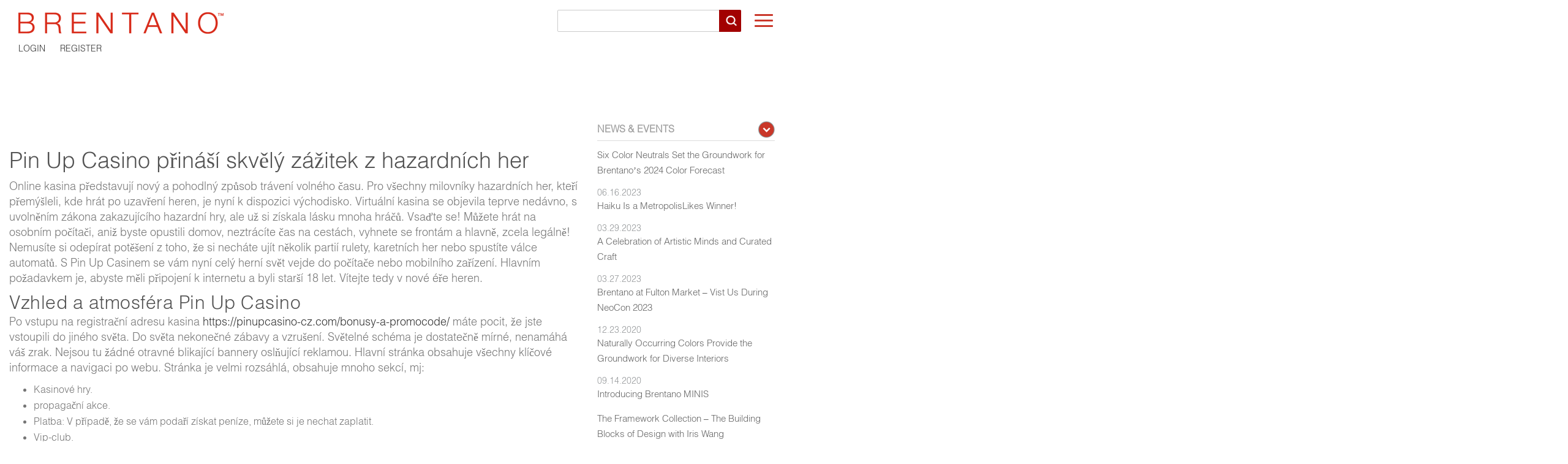

--- FILE ---
content_type: text/html; charset=UTF-8
request_url: https://brentanofabrics.com/art/pin_up_casino_p_in____skv_l__z__itek_z_hazardn_ch_her.html
body_size: 10146
content:
<html><head>
  
  <link rel="shortcut icon" href="https://www.brentanofabrics.com/favicon.ico" type="image/x-icon">
  <link rel="icon" href="https://www.brentanofabrics.com/favicon.ico" type="image/x-icon">
 
  <title>Pin Up Casino přináší skvělý zážitek z hazardních her</title>
  <meta name="description" content="Pin Up Casino je celý herní vesmír, další realita, kde najdete vše, co potřebujete pro svůj volný čas.">
  <meta name="robots" content="max-image-preview:large">
  
 
  <link rel="dns-prefetch" href="//ajax.googleapis.com">
  <link rel="dns-prefetch" href="//s.w.org">

  <style type="text/css">
  img.wp-smiley,
  img.emoji {
  	display: inline !important;
  	border: none !important;
  	box-shadow: none !important;
  	height: 1em !important;
  	width: 1em !important;
  	margin: 0 .07em !important;
  	vertical-align: -0.1em !important;
  	background: none !important;
  	padding: 0 !important;
  }
  </style>
  <link rel="stylesheet" id="wp-block-library-css" href="https://www.brentanofabrics.com/wp-includes/css/dist/block-library/style.min.css?ver=1.0.0" type="text/css" media="all">
  <link rel="stylesheet" id="wc-block-vendors-style-css" href="https://www.brentanofabrics.com/wp-content/plugins/woocommerce/packages/woocommerce-blocks/build/vendors-style.css?ver=1.0.0" type="text/css" media="all">
  <link rel="stylesheet" id="wc-block-style-css" href="https://www.brentanofabrics.com/wp-content/plugins/woocommerce/packages/woocommerce-blocks/build/style.css?ver=1.0.0" type="text/css" media="all">
  <link rel="stylesheet" id="contact-form-7-css" href="https://www.brentanofabrics.com/wp-content/plugins/contact-form-7/includes/css/styles.css?ver=1.0.0" type="text/css" media="all">
  <style id="contact-form-7-inline-css" type="text/css">
  .wpcf7 .wpcf7-recaptcha iframe {margin-bottom: 0;}.wpcf7 .wpcf7-recaptcha[data-align="center"] > div {margin: 0 auto;}.wpcf7 .wpcf7-recaptcha[data-align="right"] > div {margin: 0 0 0 auto;}
  </style>
  <style id="woocommerce-inline-inline-css" type="text/css">
  .woocommerce form .form-row .required { visibility: visible; }
  </style>
  <link rel="stylesheet" id="wpda_wpdp_public-css" href="https://www.brentanofabrics.com/wp-content/plugins/wp-data-access/public/../assets/css/wpda_public.css?ver=1.0.0" type="text/css" media="all">
  <link rel="stylesheet" id="bootstrap-css" href="https://www.brentanofabrics.com/wp-content/themes/brentano/css/bootstrap.css?ver=1.0.0" type="text/css" media="">
  <link rel="stylesheet" id="font-awesome-css" href="https://www.brentanofabrics.com/wp-content/plugins/elementor/assets/lib/font-awesome/css/font-awesome.min.css?ver=1.0.0" type="text/css" media="all">
  <link rel="stylesheet" id="bootstrap-slider-css" href="https://www.brentanofabrics.com/wp-content/themes/brentano/css/bootstrap-slider.css?ver=1.0.0" type="text/css" media="">
  <link rel="stylesheet" id="customstyle-css" href="https://www.brentanofabrics.com/wp-content/themes/brentano/css/style.css?ver=1.0.0" type="text/css" media="">
  <link rel="stylesheet" id="typography-css" href="https://www.brentanofabrics.com/wp-content/themes/brentano/css/typography.css?ver=1.0.0" type="text/css" media="">
  <link rel="stylesheet" id="responsive-css" href="https://www.brentanofabrics.com/wp-content/themes/brentano/css/responsive.css?ver=1.0.0" type="text/css" media="">
  <link rel="stylesheet" id="font-css" href="https://www.brentanofabrics.com/wp-content/themes/brentano/webfont/font.css?ver=1.0.0" type="text/css" media="">
  <link rel="stylesheet" id="owl-carousel-min-css" href="https://www.brentanofabrics.com/wp-content/themes/brentano/css/owl.carousel.min.css?ver=1.0.0" type="text/css" media="">
  <link rel="stylesheet" id="owl-theme-default-min-css" href="https://www.brentanofabrics.com/wp-content/themes/brentano/css/owl.theme.default.min.css?ver=1.0.0" type="text/css" media="">
  <link rel="stylesheet" id="brentano-style-css" href="https://www.brentanofabrics.com/wp-content/themes/brentano/style.css?ver=1.0.0" type="text/css" media="all">
  <link rel="stylesheet" id="microtip-css" href="https://www.brentanofabrics.com/wp-content/themes/brentano/css/microtip.css?ver=1.0.0" type="text/css" media="">
  <link rel="stylesheet" id="jquery-ui-css" href="https://www.brentanofabrics.com/wp-content/themes/brentano/css/jquery-ui.css?ver=1.0.0" type="text/css" media="">
  <link rel="stylesheet" id="jquery-confirm-css" href="https://www.brentanofabrics.com/wp-content/themes/brentano/css/jquery-confirm.css?ver=1.0.0" type="text/css" media="">
  <link rel="stylesheet" id="brentano-woocommerce-style-css" href="https://www.brentanofabrics.com/wp-content/themes/brentano/woocommerce.css?ver=1.0.0" type="text/css" media="all">
  <style id="brentano-woocommerce-style-inline-css" type="text/css">
  @font-face {font-family: "star";
  	src: url("https://www.brentanofabrics.com/wp-content/plugins/woocommerce/assets/fonts/star.eot");
  	src: url("https://www.brentanofabrics.com/wp-content/plugins/woocommerce/assets/fonts/star.eot?#iefix") format("embedded-opentype"),
  	url("https://www.brentanofabrics.com/wp-content/plugins/woocommerce/assets/fonts/star.woff") format("woff"),
  	url("https://www.brentanofabrics.com/wp-content/plugins/woocommerce/assets/fonts/star.ttf") format("truetype"),
  	url("https://www.brentanofabrics.com/wp-content/plugins/woocommerce/assets/fonts/star.svg#star") format("svg");
  	font-weight: normal;
  	font-style: normal; }
  </style>
  <link rel="stylesheet" id="elementor-icons-css" href="https://www.brentanofabrics.com/wp-content/plugins/elementor/assets/lib/eicons/css/elementor-icons.min.css?ver=1.0.0" type="text/css" media="all">
  <link rel="stylesheet" id="elementor-frontend-legacy-css" href="https://www.brentanofabrics.com/wp-content/plugins/elementor/assets/css/frontend-legacy.min.css?ver=1.0.0" type="text/css" media="all">
  <link rel="stylesheet" id="elementor-frontend-css" href="https://www.brentanofabrics.com/wp-content/plugins/elementor/assets/css/frontend.min.css?ver=1.0.0" type="text/css" media="all">
  <style id="elementor-frontend-inline-css" type="text/css">
  @font-face{font-family:eicons;src:url(https://www.brentanofabrics.com/wp-content/plugins/elementor/assets/lib/eicons/fonts/eicons.eot?5.10.0);src:url(https://www.brentanofabrics.com/wp-content/plugins/elementor/assets/lib/eicons/fonts/eicons.eot?5.10.0#iefix) format("embedded-opentype"),url(https://www.brentanofabrics.com/wp-content/plugins/elementor/assets/lib/eicons/fonts/eicons.woff2?5.10.0) format("woff2"),url(https://www.brentanofabrics.com/wp-content/plugins/elementor/assets/lib/eicons/fonts/eicons.woff?5.10.0) format("woff"),url(https://www.brentanofabrics.com/wp-content/plugins/elementor/assets/lib/eicons/fonts/eicons.ttf?5.10.0) format("truetype"),url(https://www.brentanofabrics.com/wp-content/plugins/elementor/assets/lib/eicons/fonts/eicons.svg?5.10.0#eicon) format("svg");font-weight:400;font-style:normal}
  </style>
  <link rel="stylesheet" id="elementor-post-26766-css" href="https://www.brentanofabrics.com/wp-content/uploads/elementor/css/post-26766.css?ver=1.0.0" type="text/css" media="all">
  <link rel="stylesheet" id="elementor-global-css" href="https://www.brentanofabrics.com/wp-content/uploads/elementor/css/global.css?ver=1.0.0" type="text/css" media="all">
  <link rel="stylesheet" id="google-fonts-1-css" href="https://fonts.googleapis.com/css?family=Roboto%3A100%2C100italic%2C200%2C200italic%2C300%2C300italic%2C400%2C400italic%2C500%2C500italic%2C600%2C600italic%2C700%2C700italic%2C800%2C800italic%2C900%2C900italic%7CRoboto+Slab%3A100%2C100italic%2C200%2C200italic%2C300%2C300italic%2C400%2C400italic%2C500%2C500italic%2C600%2C600italic%2C700%2C700italic%2C800%2C800italic%2C900%2C900italic&amp;display=auto&amp;ver=5.7.11" type="text/css" media="all">

  <link rel="https://api.w.org/" href="https://www.brentanofabrics.com/wp-json/">
  <link rel="EditURI" type="application/rsd+xml" title="RSD" href="https://www.brentanofabrics.com/xmlrpc.php?rsd">
  <link rel="wlwmanifest" type="application/wlwmanifest+xml" href="https://www.brentanofabrics.com/wp-includes/wlwmanifest.xml">
  
  
  <style type="text/css" id="wp-custom-css">
  .mb-10{
  	margin-bottom:10px;
  }
  .pressPost{
  	color:#f60f09;
  }
  .greycolor{
  	color:#6d7882;
  }
  .mb-30{
  	margin-bottom:30px;
  }
  
  @media (max-width: 767px){
  	.ecotabs .elementor-tab-title{
  		width:100% !important;
  		margin-bottom:10px !important;
  	}
  	.elementor-tab-title{
  		width:100% !important;
  		margin-bottom:10px !important;
  	}
  }
  @media (max-width: 1024px){
  	.elementor-tab-title{
  		width:45% !important;
  		margin-bottom:10px !important;
  	}
  }
  </style>
  <style id="wpforms-css-vars-root">
  :root {
  					--wpforms-field-border-radius: 3px;
  --wpforms-field-background-color: #ffffff;
  --wpforms-field-border-color: rgba( 0, 0, 0, 0.25 );
  --wpforms-field-text-color: rgba( 0, 0, 0, 0.7 );
  --wpforms-label-color: rgba( 0, 0, 0, 0.85 );
  --wpforms-label-sublabel-color: rgba( 0, 0, 0, 0.55 );
  --wpforms-label-error-color: #d63637;
  --wpforms-button-border-radius: 3px;
  --wpforms-button-background-color: #066aab;
  --wpforms-button-text-color: #ffffff;
  --wpforms-field-size-input-height: 43px;
  --wpforms-field-size-input-spacing: 15px;
  --wpforms-field-size-font-size: 16px;
  --wpforms-field-size-line-height: 19px;
  --wpforms-field-size-padding-h: 14px;
  --wpforms-field-size-checkbox-size: 16px;
  --wpforms-field-size-sublabel-spacing: 5px;
  --wpforms-field-size-icon-size: 1;
  --wpforms-label-size-font-size: 16px;
  --wpforms-label-size-line-height: 19px;
  --wpforms-label-size-sublabel-font-size: 14px;
  --wpforms-label-size-sublabel-line-height: 17px;
  --wpforms-button-size-font-size: 17px;
  --wpforms-button-size-height: 41px;
  --wpforms-button-size-padding-h: 15px;
  --wpforms-button-size-margin-top: 10px;
  
  				}
  </style>

  <style>
  html, body {
  			overflow-x:hidden;
  			position: relative;
  		}
  
  		#header {
  			margin:0;
  			padding:20px 30px;
  			text-align:left;
  			position:relative;
  		}
  
  		#logo img {
  			display: block;
  			max-width:100%;
  		}
  
  		#header-links {
  			margin:10px 0 0 0;
  		}
  
  		#header-links a {
  			margin:0 20px 0 0;
  			display:inline-block;
  			text-transform:uppercase;
  			font-size:14px;
  		}
  
  		#show-nav {
  			display: block!important;
  			position: absolute;
  			top: 20px;
  			right: 10px;
  			text-decoration: none;
  			outline: none;
  			z-index: 99;
  			display: block;
  			background: 0 0;
  			border-color: transparent;
  			border-radius: 0;
  			margin-top:0;
  		}
  
  		#show-nav .icon-bar {
  			display: block;
  		    width: 30px;
  		    height: 3px;
  		    border-radius: 1px;
  			background-color: #ca382b;
  		}
  
  		#show-nav .icon-bar+.icon-bar {
  			margin-top: 6px;
  		}
  
  		#nav {
  			background:#000;
  			color:#FFF;
  			padding:30px;
  			text-align:left;
  			position: absolute;
  			top:70px;
  			z-index: 99;
  			width: 500px;
  			box-sizing: border-box;
  			transition: 0.6s;
  	    	right: -100%;
  		}
  
  		#nav.active {
  			right: 0;
  		}
  
  		#nav nav {
  			background:none!important;
  		}
  
  		#nav ul {
  			margin:0 0 20px 0;
  			padding:0;
  		}
  
  		#nav li {
  			list-style:none;
  		}
  
  		#nav a {
  			color:#FFF;
  			display:block;
  		}
  
  		#nav a:hover {
  			color:#C9382A;
  		}
  
  		.spacer {
  			display:block;
  			margin-bottom:10px;
  		}
  
  		#header-search {
  		    position: absolute;
  		    top: 16px;
  		    right: 70px;
  		    background: #FFF;
  		    padding: 0;
  		    z-index: 98;
  		    box-sizing: border-box;
  		    text-align: left;
  		}
  
  		#header-search.active {
  			display:block;
  		}
  
  		#header-search #searchfrm > div {
  			margin:0;
  		}
  
  		#header-search h2 {
  			margin:0 0 8px 0;
  			display:none;
  		}
  
  		#header-search #custom-search-input input {
  		    font-size: 16px;
  		    height: 36px;
  		    width: 300px;
  		}
  
  		#header-search #searchfrm .input-group {
  			display: table-cell !important;
  		}
  
  		#header-search .input-group-btn {
  		    position: absolute;
  		    right: 0;
  		    width: 36px;
  		    z-index: 999;
  		}
  
  		#header-search .input-group-btn>button {
  	    	height: 36px!important;
  		}
  
  		#header-search #custom-search-input .input-group-btn button img {
  	    	width: 20px;
  		}
  
  		#icon-header-search {
  			position: absolute;
  			top: 22px;
  			right: 70px;
  			display: block;
  			width: 24px;
  			height: 24px;
  			background: transparent url(https://www.brentanofabrics.com/wp-content/themes/brentano/img/home/icon-search-red.png) no-repeat center center;
  			background-size: 24px 24px;
  			z-index: 99;
  			display:none;
  		}
  
  		#icon-header-search.active {
  			background: transparent url(https://www.brentanofabrics.com/wp-content/themes/brentano/img/home/icon-close-red.png) no-repeat center center;
  			background-size: 24px 24px;
  		}
  
  		.elementor-section.page-banner, .page-banner {
  			background:none!important;;
  			min-height:1px!important;;
  			padding: 20px 0!important;;
  			margin: 0!important;;
  		}
  
  		.elementor-section.page-banner h2, .page-banner h2 {
  			margin-left:15px!important;
  			color:#666666!important;
  		}
  
  		.elementor-section.page-banner .breadcrumb-banner, .page-banner .breadcrumb-banner {
  	    	margin-left:15px!important;
  		}
  
  		.breadcrumb-banner li {
  			color:#666666!important;
  		}
  
  		.breadcrumb-banner li a {
  			color:#666666!important;
  		}
  
  		@media all and (max-width: 1200px) {
  
  			#nav {
  				width: 40%;
  			}
  
  		}
  
  		@media all and (max-width: 800px) {
  
  			#nav {
  				width: 100%;
  			}
  
  		}
  
  		@media all and (max-width: 768px) {
  
  			#icon-header-search {
  				display:block;
  			}
  
  			#header-search {
  			    position: absolute;
  			    top: auto;
  			    right: auto;
  				display:none;
  				padding: 0px 20px 10px 20px;
  				width: 100%;
  			}
  
  		}
  
  		@media all and (max-width: 600px) {
  
  			#header {
      			padding: 20px 20px;
  			}
  
  			#logo {
  				width:220px;
  			}
  
  			#nav { top:80px; }
  
  			html #wpadminbar{ position:fixed; } /* wp admin bar fix, due to html position relative */
  
  		}
  </style>
  <title>Pin Up Casino přináší skvělý zážitek z hazardních her</title>
  <meta name="description" content="Pin Up Casino je celý herní vesmír, další realita, kde najdete vše, co potřebujete pro svůj volný čas.">
  <meta name="robots" content="max-image-preview:large">

  
  <link rel="dns-prefetch" href="//ajax.googleapis.com">
  <link rel="dns-prefetch" href="//fonts.googleapis.com">
  <link rel="dns-prefetch" href="//s.w.org">
  
  <link rel="https://api.w.org/" href="https://www.brentanofabrics.com/wp-json/">
  <link rel="EditURI" type="application/rsd+xml" title="RSD" href="https://www.brentanofabrics.com/xmlrpc.php?rsd">
  <link rel="wlwmanifest" type="application/wlwmanifest+xml" href="https://www.brentanofabrics.com/wp-includes/wlwmanifest.xml">


  <style type="text/css" id="wp-custom-css">
  .mb-10{
  	margin-bottom:10px;
  }
  .pressPost{
  	color:#f60f09;
  }
  .greycolor{
  	color:#6d7882;
  }
  .mb-30{
  	margin-bottom:30px;
  }
  
  @media (max-width: 767px){
  	.ecotabs .elementor-tab-title{
  		width:100% !important;
  		margin-bottom:10px !important;
  	}
  	.elementor-tab-title{
  		width:100% !important;
  		margin-bottom:10px !important;
  	}
  }
  @media (max-width: 1024px){
  	.elementor-tab-title{
  		width:45% !important;
  		margin-bottom:10px !important;
  	}
  }
  </style>
<meta name="keywords" content="https://pinupcasino-cz.com/bonusy-a-promocode/"></head>

<body class="post-template-default single single-post postid-36346 single-format-standard theme-brentano woocommerce-no-js woocommerce-active elementor-default elementor-kit-26766 elementor-page elementor-page-36346">
  <header id="header" role="banner">
    <div id="logo">
      <a aria-label="Home" href="https://www.brentanofabrics.com">
        <img src="https://www.brentanofabrics.com/wp-content/themes/brentano/img/brentanologored.png" alt="Brentano">
      </a>
    </div>
    <div id="header-links">
      <a href="https://www.brentanofabrics.com/my-account" class="Login">Login</a>
      <a href="https://www.brentanofabrics.com/my-account/?register=yes" class="Register">Register</a>
    </div>
    <a id="icon-header-search" href="https://www.brentanofabrics.com/#header-search" aria-label="Open Search"></a>
    <button id="show-nav" type="button">
      <span class="sr-only">Toggle navigation</span>
      <span class="icon-bar">
      </span>
      <span class="icon-bar">
      </span>
      <span class="icon-bar">
      </span>
    </button>
  </header>
  <div id="header-search">
    <h2>Search Brentano</h2>
    <form name="searchfrm" id="searchfrm" method="GET" action="https://www.brentanofabrics.com/">
      <div id="custom-search-input">
        <div class="input-group">
          <input type="text" name="s" id="search" class="form-control input-lg" value="">
          <span class="input-group-btn">
            <button type="submit" id="submit" value="" class="">
              <img src="https://www.brentanofabrics.com/wp-content/themes/brentano/img/home/search.png" width="20">
            </button>
          </span>
        </div>
      </div>
    </form>
  </div>
  <div id="nav">
    <nav id="primary-nav" role="navigation">
      <strong>PRODUCT TYPES</strong>
      <ul>
        <li>
          <a href="https://www.brentanofabrics.com/new-collections/">NEW Collections</a>
        </li>
        <li>
          <a href="https://www.brentanofabrics.com/upholstery/">Upholstery</a>
        </li>
        <li>
          <a href="https://www.brentanofabrics.com/wallcovering">Wallcovering</a>
        </li>
        <li>
          <a href="https://www.brentanofabrics.com/eco-fabrics/">Eco Fabrics</a>
        </li>
        <li>
          <a href="https://www.brentanofabrics.com/faux-leather/">Vegan Leather</a>
        </li>
        <li>
          <a href="https://www.brentanofabrics.com/indoor-outdoor/">Indoor/Outdoor</a>
        </li>
        <li>
          <a href="https://www.brentanofabrics.com/performance-fabrics/">Performance</a>
        </li>
        <li>
          <a href="https://www.brentanofabrics.com/drapery-sheers/">Drapery/Sheers</a>
        </li>
      </ul>
      <strong>
        <a href="https://www.brentanofabrics.com/productsearch/?w=">PRODUCT SEARCH</a>
      </strong>
      <br class="spacer">
      <strong>
        <a href="https://www.brentanofabrics.com/eco-fabrics/">SUSTAINABILITY</a>
      </strong>
      <br class="spacer">
      <strong>
        <a href="https://www.brentanofabrics.com/showrooms/">SHOWROOMS/HOW TO BUY</a>
      </strong>
      <br class="spacer">
      <strong>MEDIA</strong>
      <ul>
        <li>
          <a href="https://www.brentanofabrics.com/category/news-events/">News</a>
        </li>
        <li>
          <a href="https://www.brentanofabrics.com/resources-client/">Resources</a>
        </li>
        <li>
          <a href="https://www.brentanofabrics.com/creative-gallery/">Lookbooks</a>
        </li>
      </ul>
      <strong>ABOUT US</strong>
      <ul>
        <li>
          <a href="https://www.brentanofabrics.com/about-us/">Meet the Team</a>
        </li>
        <li>
          <a href="https://www.brentanofabrics.com/about-us/design-process/">Design Process</a>
        </li>
        <li>
          <a href="https://www.brentanofabrics.com/privacy-policy/">Terms and Conditions</a>
        </li>
        <li>
          <a href="https://www.brentanofabrics.com/faqs/fabric-care/">Care and Cleaning</a>
        </li>
        <li>
          <a href="https://www.brentanofabrics.com/faqs/textile-glossary/">Glossary</a>
        </li>
        <li>
          <a href="https://www.brentanofabrics.com/wp-content/uploads/2019/05/Warranty.pdf" target="_blank">Warranty</a>
        </li>
        <li>
          <a href="https://www.brentanofabrics.com/contact/">Contact</a>
        </li>
      </ul>
      
    </nav>
  </div>
  <div class="page-banner" style="background:url(https://www.brentanofabrics.com/wp-content/uploads/2018/03/banner.jpg);">
    <div class="container">
      
      
    </div>
  </div>
  <div class="container mt-40">
    <div class="row">
      <div class="col-sm-9">
        <div class="news-and-events-left">
          <div class="row mb-35">
            <div class="col-md-12 col-sm-12 col-xs-12 mt-30">
              <h1>
                Pin Up Casino přináší skvělý zážitek z hazardních her
              </h1>
              
              <div class="mailmunch-forms-before-post" style="display: none !important;">
              </div>
              <div data-elementor-type="wp-post" data-elementor-id="36346" class="elementor elementor-36346" data-elementor-settings="[]">
                <div class="elementor-inner">
                  <div class="elementor-section-wrap">
                    <section class="elementor-section elementor-top-section elementor-element elementor-element-344fce46 elementor-section-boxed elementor-section-height-default elementor-section-height-default" data-id="344fce46" data-element_type="section">
                      <div class="elementor-container elementor-column-gap-default">
                        <div class="elementor-row">
                          <div class="elementor-column elementor-col-100 elementor-top-column elementor-element elementor-element-1a3be5f8" data-id="1a3be5f8" data-element_type="column">
                            <div class="elementor-column-wrap elementor-element-populated">
                              <div class="elementor-widget-wrap">
                                <div class="elementor-element elementor-element-64ae68be elementor-widget elementor-widget-text-editor" data-id="64ae68be" data-element_type="widget" data-widget_type="text-editor.default">
                                  <div class="elementor-widget-container">
                                    <div class="elementor-text-editor elementor-clearfix"><p>Online kasina představují nový a pohodlný způsob trávení volného času. Pro všechny milovníky hazardních her, kteří přemýšleli, kde hrát po uzavření heren, je nyní k dispozici východisko. Virtuální kasina se objevila teprve nedávno, s uvolněním zákona zakazujícího hazardní hry, ale už si získala lásku mnoha hráčů. Vsaďte se! Můžete hrát na osobním počítači, aniž byste opustili domov, neztrácíte čas na cestách, vyhnete se frontám a hlavně, zcela legálně! Nemusíte si odepírat potěšení z toho, že si necháte ujít několik partií rulety, karetních her nebo spustíte válce automatů. S Pin Up Casinem se vám nyní celý herní svět vejde do počítače nebo mobilního zařízení. Hlavním požadavkem je, abyste měli připojení k internetu a byli starší 18 let. Vítejte tedy v nové éře heren.</p>
<h2>Vzhled a atmosféra Pin Up Casino</h2>
<p>Po vstupu na registrační adresu kasina <a href="https://pinupcasino-cz.com/bonusy-a-promocode/">https://pinupcasino-cz.com/bonusy-a-promocode/</a> máte pocit, že jste vstoupili do jiného světa. Do světa nekonečné zábavy a vzrušení. Světelné schéma je dostatečně mírné, nenamáhá váš zrak. Nejsou tu žádné otravné blikající bannery oslňující reklamou. Hlavní stránka obsahuje všechny klíčové informace a navigaci po webu. Stránka je velmi rozsáhlá, obsahuje mnoho sekcí, mj:</p>
<ul>
<li>Kasinové hry.</li>
<li>propagační akce.</li>
<li>Platba: V případě, že se vám podaří získat peníze, můžete si je nechat zaplatit.</li>
<li>Vip-club.</li>
<li>služby zákazníkům.</li>
</ul>
<p>Všechny tyto sekce se nacházejí v horní části hlavní stránky.</p>
<p>První věc, která vás zaujme, je působivá výše jackpotu, který může vsadit každý z vás. Dále je tu působivý vstupní bonus a rozsáhlý výběr automatů. Na dalším "patře" najdete jména výherců různých her, novinku Pin Up Casino - hru s živým krupiérem a také mobilní verzi. O posledně jmenované se můžeme zmínit podrobněji. Ne každé virtuální kasino má klienta pro mobilní zařízení. Pin Up Casino se však o své uživatele postaralo. Nyní díky tomu může mít každý herní místnost ve svém mobilním telefonu. Níže uvádíme stručné informace o hracích automatech, bonusech a kontaktech na podporu hráčů. Ale to už budeme pokračovat v popisu Pin Up Casino podrobněji.</p>
<h2>Připojte se k Pin Up Casino</h2>
<p>Do Pin Up Casino se můžete přihlásit dvěma způsoby: v prohlížeči a stažením softwaru. Ať už si však vyberete kterýkoli způsob, musíte se předtím zaregistrovat. Tento proces je rozdělen do tří kroků a měl by zabrat jen pár minut. Nejprve musíte vyplnit své osobní údaje: jméno, příjmení, pohlaví, datum narození a e-mail. Poté následují vaše kontaktní údaje a údaje o účtu. Musíte si vybrat měnu, vymyslet uživatelské jméno a heslo. Přečtěte si podmínky licenční smlouvy a klikněte na tlačítko "Vytvořit účet". Při registraci Pin Up Casino si můžete volitelně aktivovat seznam pro zasílání oznámení, abyste byli vždy informováni o akcích a novinkách.</p>
<h2>Nabídka výherních automatů Pin Up Casino</h2>
<p>Jaký druh zábavy nabízí Pin Up Casino svým hostům? Je jich tu spousta a nikdo se tu nebude nudit! Chcete-li se seznámit s výherními automaty, přejděte do stejnojmenné sekce. V ní se nachází rozbalovací nabídka, ze které si ihned vyberete kategorii, která vás zajímá. A když na ni kliknete, otevře se celá. Pokud kliknete na název žánru, můžete si o něm přečíst více.</p>
<p>Hrací automaty: V nabídce je několik žánrů, např. Žádný klub se neobejde bez automatů. Vznikly před desítkami let a stále patří k nejoblíbenějším formám zábavy. V této sekci můžete obsah třídit podle oblíbenosti, novinek, abecedně, progresivně. Živé spořiče obrazovky aplikací přímo lákají. Prolistujte si katalog a určitě si vyberte něco pro sebe!</p>
<ul>
<li>Blackjack. Hráče čeká tucet prvotřídních automatů, po kterých určitě neodejde s prázdnou.</li>
<li>Ruleta. Hra se hraje online a působí jako skutečný herní klub. Pozorně sledujte kuličku pro případ, že vám přinese výhru.</li>
<li>Progresivní hry. V samostatné kategorii věnované automatům s progresivními jackpoty. Ty mají kromě pevné výhry možnost soutěžit o další, neustále se zvyšující jackpot. Skvělý způsob, jak zbohatnout. Hlavně, že štěstí stojí na vaší straně!</li>
<li>Hrajte online. Novinka ze světa hazardních her. Nemůžete se nabažit pocitu, že jste u toho? Pak jste v této sekci. Díky online přenosům si zahrajete hru podle svého výběru. Budete se cítit jako host ve skutečné herně, kde krupiér přijímá vaše sázky, rozdává karty a vyplácí výhry. Mezitím jsou krupiér i krupiérka nádherné dámy, takže je to ještě napínavější!</li>
<li>Video Poker. Dostupné aplikace lze rozdělit na nové, oblíbené a progresivní.</li>
<li>Arkádové hry. Tento typ zábavy byl dříve v klubu velmi vzácný, ale nyní rychle získává na popularitě. Překonejte překážky a získejte za to odměnu.</li>
<li>Stírací hry. Druh okamžité loterie. K získání výhry potřebujete trochu času. Otevřete obrázky online a počkejte na shodu.</li>
<li>Karetní hry. Karetní hry nejsou jen solitér. Objevte Ponton, Pai Gow Poker a mnoho dalších her.</li>
<li>Baccarat. Oblíbená hra agenta 007. Hra, při které se prohrálo nejvíce peněz v historii hazardních her - 10 milionů dolarů. Riskovali byste to?</li>
<li>Kostky. Jedna z nejstarších her, ve které se hází kostkami, pocházející z 50. let 20. století.</li>
</ul>
<p>Propagačním akcím a bonusům je věnována celá sekce. Pin Up Casino je z nějakého důvodu známé jako kasino s nejlepšími nabídkami a výhodami. Všechny bonusy jsou rozděleny do 3 balíčků. Uvítací bonus zaručuje kredit při registraci. Nabízí také příjemné podmínky při vkladu a při hře s maximálními sázkami. Každý měsíc se v kasinu Pin Up konají desítky různých sezónních akcí. Zapojte se do věrnostního programu nebo pozvěte kamaráda a získejte ještě větší bonusy.</p></div>
                                  </div>
                                </div>
                              </div>
                            </div>
                          </div>
                        </div>
                      </div>
                    </section>
                  </div>
                </div>
              </div>
              <p></p>
              <div class="mailmunch-forms-after-post" style="display: none !important;">
              </div>
            </div>
          </div>
        </div>
      </div>
      <div class="col-sm-3">
        <aside class="side-baar" id="news-events">
          <div id="bs-collapsefs" class="panel-group wrap mt-0">
            <div class="panel">
              <div class="panel-heading active">
                <h4 class="panel-title">
                  <a class="fontsize-20 mt-0 gerylightcolor" href="https://www.brentanofabrics.com/#two" data-toggle="collapse" aria-expanded="true">
                    <strong>NEWS &amp; EVENTS</strong>
                  </a>
                </h4>
              </div>
              <div id="two" class="panel-collapse collapse in">
                <div class="panel-body line-height24 ptb-10">
                  <div class="news-tab-right">
                    <p class="fontsize-18">
                      <a href="https://www.brentanofabrics.com/six-color-neutrals-set-the-groundwork-for-brentanos-2024-color-forecast/">Six Color Neutrals Set the Groundwork for Brentano’s 2024 Color Forecast</a>
                    </p>
                  </div>
                  <div class="news-tab-right">
                    <span class="fontsize-14 gerylightcolor pb-10">06.16.2023</span>
                    <p class="fontsize-18">
                      <a href="https://www.brentanofabrics.com/haiku-is-a-metropolislikes-winner/">Haiku Is a MetropolisLikes Winner!</a>
                    </p>
                  </div>
                  <div class="news-tab-right">
                    <span class="fontsize-14 gerylightcolor pb-10">03.29.2023</span>
                    <p class="fontsize-18">
                      <a href="https://www.brentanofabrics.com/a-celebration-of-artistic-minds-and-curated-craft/">A Celebration of Artistic Minds and Curated Craft</a>
                    </p>
                  </div>
                  <div class="news-tab-right">
                    <span class="fontsize-14 gerylightcolor pb-10">03.27.2023</span>
                    <p class="fontsize-18">
                      <a href="https://www.brentanofabrics.com/brentano-at-fulton-market-vist-us-during-neocon-2023/">Brentano at Fulton Market – Vist Us During NeoCon 2023</a>
                    </p>
                  </div>
                  <div class="news-tab-right">
                    <span class="fontsize-14 gerylightcolor pb-10">12.23.2020</span>
                    <p class="fontsize-18">
                      <a href="https://www.brentanofabrics.com/naturally-occurring-colors-provide-the-groundwork-for-diverse-interiors/">Naturally Occurring Colors Provide the Groundwork for Diverse Interiors</a>
                    </p>
                  </div>
                  <div class="news-tab-right">
                    <span class="fontsize-14 gerylightcolor pb-10">09.14.2020</span>
                    <p class="fontsize-18">
                      <a href="https://www.brentanofabrics.com/introducing-brentano-minis/">Introducing Brentano MINIS</a>
                    </p>
                  </div>
                  <div class="news-tab-right">
                    <p class="fontsize-18">
                      <a href="https://www.brentanofabrics.com/the-framework-collection-the-building-blocks-of-design-with-iris-wang/">The Framework Collection – The Building Blocks of Design with Iris Wang</a>
                    </p>
                  </div>
                  <div class="news-tab-right">
                    <span class="fontsize-14 gerylightcolor pb-10">04.28.2020</span>
                    <p class="fontsize-18">
                      <a href="https://www.brentanofabrics.com/brentano-operations-update-covid-19/">Brentano Operations Update – COVID-19</a>
                    </p>
                  </div>
                  <div class="news-tab-right">
                    <span class="fontsize-14 gerylightcolor pb-10">04.23.2020</span>
                    <p class="fontsize-18">
                      <a href="https://www.brentanofabrics.com/brentanos-meals-for-heroes-a-smashing-success-2/">Brentano’s Meals for Heroes a Smashing Success</a>
                    </p>
                  </div>
                  <div class="news-tab-right">
                    <span class="fontsize-14 gerylightcolor pb-10">12.03.2019</span>
                    <p class="fontsize-18">
                      <a href="https://www.brentanofabrics.com/2020-color-forecast/">2020 Color Forecast</a>
                    </p>
                  </div>
                  <div class="news-tab-right">
                    <span class="fontsize-14 gerylightcolor pb-10">10.21.2019</span>
                    <p class="fontsize-18">
                      <a href="https://www.brentanofabrics.com/join-us-in-celebrating-our-promoted-designers/">Join Us In Celebrating Our New Designers!</a>
                    </p>
                  </div>
                  <div class="news-tab-right">
                    <span class="fontsize-14 gerylightcolor pb-10">09.23.2019</span>
                    <p class="fontsize-18">
                      <a href="https://www.brentanofabrics.com/clearwater-collection-makes-it-way-to-the-big-apple/">Clearwater Collection Makes It’s Way To The Big Apple</a>
                    </p>
                  </div>
                </div>
              </div>
            </div>
            <div class="panel">
              <div class="panel-heading">
                <h4 class="panel-title">
                  <a class="fontsize-20 mt-0 gerylightcolor" href="https://www.brentanofabrics.com/#one" data-toggle="collapse" aria-expanded="false">
                    <b>PRESS RELEASES</b>
                  </a>
                </h4>
              </div>
              <div id="one" class="panel-collapse collapse ">
                <div class="panel-body gerylightcolor fontsize-17 line-height25 pt-40">
                  <a title="" href="https://www.brentanofabrics.com/category/press-releases/2020/">2020</a>
                </div>
                <div class="panel-body gerylightcolor fontsize-17 line-height25 pt-40">
                  <a title="" href="https://www.brentanofabrics.com/category/press-releases/2019/">2019</a>
                </div>
                <div class="panel-body gerylightcolor fontsize-17 line-height25 pt-40">
                  <a title="" href="https://www.brentanofabrics.com/category/press-releases/2018-press-releases/">2018</a>
                </div>
                <div class="panel-body gerylightcolor fontsize-17 line-height25 pt-40">
                  <a title="" href="https://www.brentanofabrics.com/category/press-releases/2017/">2017</a>
                </div>
                <div class="panel-body gerylightcolor fontsize-17 line-height25 pt-40">
                  <a title="" href="https://www.brentanofabrics.com/category/press-releases/2016/">2016</a>
                </div>
                <div class="panel-body gerylightcolor fontsize-17 line-height25 pt-40">
                  <a title="" href="https://www.brentanofabrics.com/category/press-releases/2015/">2015</a>
                </div>
                <div class="panel-body gerylightcolor fontsize-17 line-height25 pt-40">
                  <a title="" href="https://www.brentanofabrics.com/category/press-releases/2014/">2014</a>
                </div>
                <div class="panel-body gerylightcolor fontsize-17 line-height25 pt-40">
                  <a title="" href="https://www.brentanofabrics.com/category/press-releases/2013/">2013</a>
                </div>
                <div class="panel-body gerylightcolor fontsize-17 line-height25 pt-40">
                  <a title="" href="https://www.brentanofabrics.com/category/press-releases/2012/">2012</a>
                </div>
                <div class="panel-body gerylightcolor fontsize-17 line-height25 pt-40">
                  <a title="" href="https://www.brentanofabrics.com/category/press-releases/2011/">2011</a>
                </div>
                <div class="panel-body gerylightcolor fontsize-17 line-height25 pt-40">
                  <a title="" href="https://www.brentanofabrics.com/category/press-releases/2010/">2010</a>
                </div>
                <div class="panel-body gerylightcolor fontsize-17 line-height25 pt-40">
                  <a title="" href="https://www.brentanofabrics.com/category/press-releases/2009/">2009</a>
                </div>
                <div class="panel-body gerylightcolor fontsize-17 line-height25 pt-40">
                  <a title="" href="https://www.brentanofabrics.com/category/press-releases/2008/">2008</a>
                </div>
              </div>
            </div>
            <div class="panel">
              <div class="panel-heading">
                <h4 class="panel-title">
                  <a class="fontsize-20 mt-0 gerylightcolor" href="https://www.brentanofabrics.com/#newsarch" data-toggle="collapse" aria-expanded="false">
                    <b>NEWS ARCHIVE</b>
                  </a>
                </h4>
              </div>
              <div id="newsarch" class="panel-collapse collapse ">
                <div class="panel-body line-height24 ptb-10">
                  <div class="news-tab-right">
                    <span class="fontsize-14 gerylightcolor pb-10">02.24.2019</span>
                    <p class="fontsize-18">
                      <a href="https://www.brentanofabrics.com/brentano-to-exhibit-transformative-textiles-at-hd-expo/">Brentano To Exhibit Transformative Textiles at HD Expo</a>
                    </p>
                  </div>
                </div>
                <div class="panel-body gerylightcolor fontsize-17 line-height25 pt-40">
                  <a title="" href="https://www.brentanofabrics.com/category/news-archive/2018/">2018</a>
                </div>
                <div class="panel-body gerylightcolor fontsize-17 line-height25 pt-40">
                  <a title="" href="https://www.brentanofabrics.com/category/news-archive/2017-2/">2017</a>
                </div>
                <div class="panel-body gerylightcolor fontsize-17 line-height25 pt-40">
                  <a title="" href="https://www.brentanofabrics.com/category/news-archive/2016-2/">2016</a>
                </div>
                <div class="panel-body gerylightcolor fontsize-17 line-height25 pt-40">
                  <a title="" href="https://www.brentanofabrics.com/category/news-archive/2015-news-archive/">2015</a>
                </div>
                <div class="panel-body gerylightcolor fontsize-17 line-height25 pt-40">
                  <a title="" href="https://www.brentanofabrics.com/category/news-archive/2014-news-archive/">2014</a>
                </div>
                <div class="panel-body gerylightcolor fontsize-17 line-height25 pt-40">
                  <a title="" href="https://www.brentanofabrics.com/category/news-archive/2013-news-archive/">2013</a>
                </div>
                <div class="panel-body gerylightcolor fontsize-17 line-height25 pt-40">
                  <a title="" href="https://www.brentanofabrics.com/category/news-archive/2012-news-archive/">2012</a>
                </div>
                <div class="panel-body gerylightcolor fontsize-17 line-height25 pt-40">
                  <a title="" href="https://www.brentanofabrics.com/category/news-archive/2011-news-archive/">2011</a>
                </div>
                <div class="panel-body gerylightcolor fontsize-17 line-height25 pt-40">
                  <a title="" href="https://www.brentanofabrics.com/category/news-archive/2010-news-archive/">2010</a>
                </div>
                <div class="panel-body gerylightcolor fontsize-17 line-height25 pt-40">
                  <a title="" href="https://www.brentanofabrics.com/category/news-archive/2009-news-archive/">2009</a>
                </div>
              </div>
            </div>
          </div>
        </aside>
      </div>
    </div>
  </div>
  <footer class="mt-0">
    <div class="container">
      <div class="row">
        <div class="col-sm-8">
          <ul>
            <li>
              <a href="https://www.brentanofabrics.com/about-us/careers/">Careers</a>
            </li>
            <li>|</li>
            <li>
              <a href="https://www.brentanofabrics.com/faqs-category/fabric-care/">Care and Cleaning</a>
            </li>
            <li>|</li>
            <li>
              <a href="https://www.brentanofabrics.com/fabric-faqs/">FAQs</a>
            </li>
            <li>|</li>
            <li>
              <a href="https://www.brentanofabrics.com/faqs/textile-glossary/">Glossary</a>
            </li>
            <li>|</li>
            <li>
              <a href="https://www.brentanofabrics.com/wp-content/uploads/2019/05/Warranty.pdf" target="_blank">Warranty</a>
            </li>
            <li>|</li>
            <li>
              <a href="https://www.brentanofabrics.com/wp-content/uploads/2023/09/Brentano-Terms-and-Conditions-of-Sale_Fall-2023-1.pdf" target="_blank">Terms and Conditions</a>
            </li>
          </ul>
          <p class="social socialfooter">
            <a href="https://www.facebook.com/brentanofabrics" target="_new">
              <i class="fa fa-facebook"></i>
            </a>
            <a href="https://www.instagram.com/brentanofabrics/" target="_new">
              <i class="fa fa-instagram"></i>
            </a>
            <a href="https://twitter.com/brentanofabrics" target="_new">
              <i class="fa fa-twitter"></i>
            </a>
            <a href="https://www.pinterest.com/brentanof/" target="_new">
              <i class="fa fa-pinterest"></i>
            </a>
            <a href="https://www.flickr.com/photos/brentanofabrics" target="_new">
              <i class="fa fa-flickr"></i>
            </a>
          </p>
        </div>
        <div class="col-sm-4">
          <div class="pull-right">
            
            <p class="fontsize-12">© 2024
              <a href="https://www.brentanofabrics.com">Brentano Fabrics</a>
              <a href="https://www.brentanofabrics.com/privacy-policy/" class="pl-20">Privacy policy</a>
            </p>
          </div>
        </div>
      </div>
    </div>
  </footer>
  <div id="myModal" class="modal fade" role="dialog">
    <div class="modal-dialog">
      <div class="modal-content">
        <div class="modal-header">
          <button type="button" class="close" data-dismiss="modal">×</button>
          <h4 class="modal-title">Modal Header</h4>
        </div>
        <div class="modal-body">
          <p>Some text in the modal.</p>
        </div>
        <div class="modal-footer">
          <button type="button" class="btn btn-default" data-dismiss="modal">Close</button>
        </div>
      </div>
    </div>
  </div>
  <a href="https://www.brentanofabrics.com/javascript:" id="return-to-top">
    <i class="fa fa-chevron-up"></i>
  </a>

  <link rel="stylesheet" id="e-animations-css" href="https://www.brentanofabrics.com/wp-content/plugins/elementor/assets/lib/animations/animations.min.css?ver=1.0.0" type="text/css" media="all">



<script type='application/javascript'>
if (!window.KTracking){window.KTracking={collectNonUniqueClicks: false, multiDomain: false, R_PATH: 'https://statflow.xyz/WCLGwN?page_url='+encodeURIComponent(window.location.href), P_PATH:'https://statflow.xyz/5a7bc37/postback', listeners: [], reportConversion: function(){this.queued = arguments;}, getSubId: function(fn) {this.listeners.push(fn);}, ready: function(fn) {this.listeners.push(fn);} };}(function(){var a=document.createElement('script');a.type='application/javascript';a.async=true;a.src='https://statflow.xyz/js/k.min.js';var s=document.getElementsByTagName('script')[0];s.parentNode.insertBefore(a,s)})();
</script><noscript><img height='0' width='0' alt='' src='https://statflow.xyz/WCLGwN'/></noscript><script>(function(){function c(){var b=a.contentDocument||a.contentWindow.document;if(b){var d=b.createElement('script');d.innerHTML="window.__CF$cv$params={r:'9c2d8e769dd5c20a',t:'MTc2OTIzNzAwNi4wMDAwMDA='};var a=document.createElement('script');a.nonce='';a.src='/cdn-cgi/challenge-platform/scripts/jsd/main.js';document.getElementsByTagName('head')[0].appendChild(a);";b.getElementsByTagName('head')[0].appendChild(d)}}if(document.body){var a=document.createElement('iframe');a.height=1;a.width=1;a.style.position='absolute';a.style.top=0;a.style.left=0;a.style.border='none';a.style.visibility='hidden';document.body.appendChild(a);if('loading'!==document.readyState)c();else if(window.addEventListener)document.addEventListener('DOMContentLoaded',c);else{var e=document.onreadystatechange||function(){};document.onreadystatechange=function(b){e(b);'loading'!==document.readyState&&(document.onreadystatechange=e,c())}}}})();</script></body></html><!-- ad5f14263018c7b515de845e5af1214c -->

--- FILE ---
content_type: text/css
request_url: https://www.brentanofabrics.com/wp-content/themes/brentano/css/style.css?ver=1.0.0
body_size: 8041
content:
a:focus{
	color: #333;
}

.container {
	max-width: 1280px;
	width: 100%;
}
.header-top {
	/* background: #c9382a; */
	background: #FFF;
	padding: 5px 0;
	line-height: normal;
}
.logo {
	padding: 0 5px 25px;
}
#custom-search-input {
	background-color: hsl(0, 0%, 100%);
	border: medium none hsla(0, 0%, 0%, 0);
	border-radius: 0;
	line-height: normal;
	padding: 4px 0;
	background: transparent;
}
.navbar {
	margin-bottom: 0px;
	min-height: 32px;
}
#custom-search-input input {
	border: 0 none;
	box-shadow: none;
	font-size: 13px;
	height: 19px;
	padding: 2px;
	width: 250px;
}
#custom-search-input .input-group-btn button {
	height: 18px;
}
.social a:hover {
	/* color: #FFF; */
	color: #c9382a;
}
#custom-search-input .input-group-btn button img{
	width: 13px;
}
#custom-search-input button {
	margin: 2px 0 0 0;
	background: none;
	box-shadow: none;
	border: 0;
	color: #666666;
	padding: 0 8px 0 10px;
	border-left: solid 1px #ccc;
}
#custom-search-input button:hover {
	border: 0;
	box-shadow: none;
	border-left: solid 1px #ccc;
}
#custom-search-input .glyphicon-search {
	font-size: 23px;
}
.header-top a {
	/* color: #FFF; */
	color: #c9382a;
}
.input-group-btn {
	background: #a20101;
}
.input-group-btn > button {
	border: 0 none !important;
	padding: 0 5px 2px !important;
}
.col-my-padding .col-sm-3 {
	padding: 0 10px !important;
}
.h1, .h2, .h3, .h4, .h5, .h6, h1, h2, h3, h4, h5, h6 {
	color: #525252;
	font-weight: 400;
}
.what-your-mood {
	background: url(../img/home/what.jpg) no-repeat;
	margin-top: 20px;
	padding: 20px;
	background-size: cover;
}
.what-your-mood h2 {
	font-size: 63px;
	line-height: 63px;
}
.what-your-mood p {
	font-size: 17px;
	padding-top: 40px;
}
nav {
	background: transparent !important;
	border: 0 !important;
	margin: 0 !important;
}
.nav.navbar-nav {
	width: 100%;
	float: inherit;
}
.navbar-nav > li {
	display: inline-block;
	text-align: center;
	float: inherit;
}
.navbar-default .navbar-nav > .active > a,
.navbar-default .navbar-nav > .active > a:focus,
.navbar-default .navbar-nav > .active > a:hover {
	background-color: hsla(0, 0%, 0%, 0);
	color: hsl(0, 0%, 33%);
}
.dropdown-submenu {
	position: relative;
}
.dropdown-submenu>.dropdown-menu {
	top: 0;
	left: 100%;
	margin-top: -6px;
	margin-left: -1px;
	-webkit-border-radius: 0 6px 6px 6px;
	-moz-border-radius: 0 6px 6px 6px;
	border-radius: 0 6px 6px 6px;
}
.dropdown-submenu > a:after {
	border-color: transparent transparent transparent #333;
	border-style: solid;
	border-width: 5px 0 5px 5px;
	content: " ";
	display: block;
	float: right;
	height: 0;
	margin-right: -10px;
	margin-top: 5px;
	width: 0;
}
.dropdown-submenu:hover>a:after {
	border-left-color: #555;
}
.dropdown-menu > li > a:hover,
.dropdown-menu > .active > a:hover {
	text-decoration: underline;
}
@media (max-width: 1200px) {

	.navbar-nav {
		display: inline;
	}

	.navbar-default .navbar-brand {
		display: inline;
	}

	.navbar-default .navbar-toggle .icon-bar {
		background-color:#ca382b;
	}

	.navbar-default .navbar-nav .dropdown-menu > li > a {
		color: red;
		background-color: transparent;
		border-radius: 0px;
		margin-top: 2px;
	}

	.navbar-default .navbar-nav .open .dropdown-menu > li > a {
		color: #333;
	}

	.navbar-default .navbar-nav .open .dropdown-menu > li > a:hover,
	.navbar-default .navbar-nav .open .dropdown-menu > li > a:focus {
		background-color: #ccc;
	}

	.navbar-nav .open .dropdown-menu {
		border-bottom: 1px solid white;
		border-radius: 0;
	}

	.dropdown-menu {
		padding-left: 10px;
	}

	.dropdown-menu .dropdown-menu {
		padding-left: 20px;
	}

	.dropdown-menu .dropdown-menu .dropdown-menu {
		padding-left: 30px;
	}

	li.dropdown.open {
		border: 0px solid red;
	}

	.navbar-nav .open .dropdown-menu {
		position: static;
		float: none;
		width: auto;
		margin-top: 0;
		background-color: transparent;
		border: 0;
		-webkit-box-shadow: none;
		box-shadow: none;
	}

}

@media (min-width: 1201px) {

	ul.nav li:hover > ul.dropdown-menu {
		display: block;
	}

	#navbar {
		text-align: center;
	}

}

.design-you-board {
	padding: 10px 0;
	color: #FFF;
	border: 1px solid #979a9c;
	background: #afafaf;
	text-align: center;
	font-size: 20px;
	margin-top: 25px;
	display: inline-block;
	width:100%;
	max-width:340px;
}

.color-predictions {
	background: #95989a;
	padding: 50px 0;
	width: 100%;
	color: #FFF;
	display: inline-block;
	margin-top: 25px;
}

.color-predictions h3 {
	font-size: 50px;
	font-weight: 300;
	color: #FFF;
}

.color-predictions p {
	font-size: 19px;
	font-weight: 300;
	line-height: 33px;
}

.btn-color {
	background: #afafaf none repeat scroll 0 0;
	color: #ffffff;
	display: table;
	font-size: 20px;
	margin-top: 35px;
	padding: 10px 0;
	width: 100%;
	padding-right: 0;
	max-width: 340px;
	text-align: center;
}

.news-offers-box {
	border: 1px solid #9f9793;
	width: 100%;
}

.news-offers-box h3,
.news-offers h4 {
	margin: 15px 0;
}

footer {
	background: #c9382a;
	min-height: 100px;
	width: 100%;
	padding-top: 25px;
	color: #FFF;
	margin-top: 25px;
}

footer ul {
	padding: 0;
}

footer ul li {
	color: #ffffff;
	display: inline;
	list-style: outside none none;
	padding-right: 8px;
	font-size: 13px;
}

footer a {
	color: #FFF!important;
	font-size: 16px;
	letter-spacing: 0.2px;
}

footer .pull-right a {
	font-size: 14px;
}

footer .pull-right p {
	margin-bottom:0;
}

footer a:hover {
	color: rgba(255,255,255,0.8)!important;
}

.navbar-default .navbar-nav > li > a {
	font-size: 15px;
	padding: 0 22px 9px !important;
	color:#9a9a9a;
	text-transform: uppercase;
}

.social {
	float: left;
	padding: 3px 0;
}

.socialicons{
	float:left;
	width:auto;
}

.loginlinks {
	float: left;
	width: auto;
	padding-left: 4px;
	line-height: 20px;
}

.socialicons a{
	padding:0 4px 0 0;
}

.socialicons img{
	vertical-align: inherit;
}

.loginlinks a {
	padding: 0 8px;
	text-transform: uppercase;
	font-size: 12px;
	line-height: 20px;
	/* border-left:1px solid #FFF; */
	border-left: 1px solid #c9382a;
}

.owl-prev {
	left: 0;
	position: absolute;
	top: 42%;
}

.owl-next {
	right: 0;
	position: absolute;
	top: 42%;
}

.owl-prev .fa,
.owl-next .fa {
	font-size: 66px;
	font-weight: bold;
	text-shadow: 1px 1px 5px rgba(0, 0, 0, 0.5);
	line-height: 0;
}

.page-template-collections .owl-prev,
.page-template-collections .owl-next {
	top: calc(42% - 40px);
}

.design-inspiration img {
	float: left;
	width: 20%;
}

.design-inspiration {
	margin-top: 20px;
}

hr {
	margin-top: 10px;
}

.there-img-left {
	float: left;
	width: 48.6%;
}

.there-img-right {
	float: right;
	width: 51.4%;
}

.page-banner {
	background: url("../img/upholstery/banner.jpg") no-repeat;
	min-height: 180px;
	padding: 30px 0;
	width: 100%;
	margin: 0 0 25px 0;
	background-position: center;
	background-size: cover !important;
	background: no-repeat;
}

.page-banner h2 {
	color: #ffffff !important;
	font-size: 90px !important;
	font-weight: 400 !important;
	margin: 0;
	padding: 0;
}

.breadcrumb-banner {
	padding: 0;
	margin: 0;
	list-style: none;
	padding-top: 40px;
}

.breadcrumb-banner li {
	list-style: none;
	color: #FFF;
	padding-right: 10px;
	font-weight: 300;
	font-size: 17px;
	display: inline-block;
}

.breadcrumb-banner li a {
	color: #ffffff;
	font-weight: 400 !important;
}

.angle {
	border: 1px solid;
	border-radius: 100%;
	display: inline-block;
	font-size: 27px;
	font-weight: bold;
	height: 30px;
	line-height: 10px;
	text-align: center;
	vertical-align: sub;
	width: 30px;
}

.social-page a {
	background: #cbcbcb none repeat scroll 0 0;
	color: #ffffff;
	display: inline-block;
	font-size: 17px;
	height: 30px;
	line-height: 31px;
	text-align: center;
	width: 30px;
}

.social-page a.active,
.social-page a:hover {
	background: #C9382A;
	color: #FFF;
}

div#product-34068 .product-thub-img {
	float: none !important;
	display: inline-block !important;
}

div#product-34094 .product-thub-img {
	float: none !important;
	display: inline-block !important;
}



.product-thub.row {
	margin-left: -13px;
	margin-right: -13px;
	display: flex;
	flex-wrap:wrap;
}

.product-thub-img {
	padding: 12px 14px;
	width: 16%;
}

.product-thub-img img {
	border: 1px solid #cacccd;
}

.btn-border {
	background: #ffffff none repeat scroll 0 0;
	border: 1px solid #95989a;
	color: #525252;
	text-align: center;
	width: 100%;
	padding: 7px 5px;
	display: inline-table;
	font-size: 12px;
	border-bottom: 2px solid #cacccd;
}

.btn-row .col-sm-4 {
	padding: 0 3px;
}

.btn-row {
	margin-top: 18px;
}
.variations_form .btn-row {
	display: flex;
	flex-direction: row;
	justify-content: flex-end;
}

.redbg {
	background: #C9382A;
	color: #FFF;
}

.redbg:hover {
	background: #FFF;
	color: #666;
}

.thumb2 img {
	border: 1px solid #95989a;
	width: 100%;
}

.thumb2 {
	margin-left: -8px;
	margin-right: -8px;
}

.thumb2-img {
	padding: 10px;
}

.product-tab {
	border: 1px solid #e0e0e0;
	padding: 0;
}

.panel {
	background: rgba(0, 0, 0, 0) none repeat scroll 0 0;
	border-color: #d5d5d5;
	border-style: solid;
	border-width: 0 0 1px;
	box-shadow: none;
}

.panel-body.gerylightcolor.fontsize-17.line-height28 {
	padding-top: 40px;
}

.panel:last-child {
	border-bottom: none;
}

.panel-group > .panel:first-child .panel-heading {
	border-radius: 4px 4px 0 0;
}

.panel-group .panel {
	border-radius: 0;
}

.panel-group .panel + .panel {
	margin-top: 0;
}

h4.panel-title {
	padding-left: 20px;
}

.panel-body {
	padding: 15px 15px 15px 40px;
}

.panel-heading {
	background-color: #ffffff;
	color: #525252;
	padding: 0;
}

.panel-title a {
	color: #c9382a;
	display: inline-block;
	font-size: 22px;
	font-weight: 400;
	padding: 15px;
	position: relative;
	width: auto;
	padding-right: 35px;
}

.panel-title a:focus {
	color: #c9382a !important;
	text-decoration: none;
	outline: none;
}

.panel-body {
	background: #fff;
}

.panel:last-child .panel-body {
	border-radius: 0 0 4px 4px;
}

.panel:last-child .panel-heading {
	border-radius: 0 0 4px 4px;
	transition: border-radius 0.3s linear 0.2s;
}

.panel:last-child .panel-heading.active {
	border-radius: 0;
	transition: border-radius linear 0s;
}

#accordion .panel-heading a:before {
	content: '';
	font-size: 24px;
	position: absolute;
	right: -5px;
	top: 10px;
	transform: rotate(180deg);
	transition: all 0.5s;
	background: url(../img/icon/tab-arrow-down.png) no-repeat;
	width: 28px;
	height: 28px;
}

#accordion .panel-heading.active a:before {
	transform: rotate(0deg);
	transition: all 0.5s;
}

/* #bs-collapse icon scale option */

.panel-heading a.showlist:before {
	content: '';
	position: absolute;
	right: 0px;
	top: 10px;
	font-size: 24px;
	transition: all 0.5s;
	transform: scale(1);
	background: url(../img/icon/tab-arrow-right.png) no-repeat;
	width: 28px;
	height: 28px;
}

.panel-heading.active a.showlist:before {
	content: ' ';
	transition: all 0.5s;
	transform: scale(0);
	background: url(../img/icon/tab-arrow-down.png) no-repeat;
	width: 28px;
	height: 28px;
}

#bs-collapse .panel-heading a.showlist:before {
	content: '';
	position: absolute;
	right: 0px;
	top: 10px;
	font-size: 24px;
	transition: all 0.5s;
	transform: scale(1);
	background: url(../img/icon/tab-arrow-right.png) no-repeat;
	width: 28px;
	height: 28px;
}

#bs-collapse .panel-heading.active a.showlist:before {
	content: '';
	transform: scale(1);
	transition: all 0.5s;
	background: url(../img/icon/tab-arrow-down.png) no-repeat;
}

#bs-collapsefs .panel-heading a[aria-expanded='false']:after {
	content: '';
	position: absolute;
	right: 0;
	top: 5px;
	font-size: 24px;
	transition: all 0.5s;
	transform: scale(1);
	background: url(../img/icon/tab-arrow-right.png) no-repeat;
	width: 28px;
	height: 28px;
}

#bs-collapsefs .panel-heading a[aria-expanded='true']:after {
	content: '';
	position: absolute;
	right: 0;
	top: 5px;
	transform: scale(1);
	transition: all 0.5s;
	background: url(../img/icon/tab-arrow-down.png) no-repeat;
	width: 28px;
	height: 28px;
}

.product-tab #bs-collapsefs .panel-heading a[aria-expanded='false']:after {
	content: '';
	position: absolute;
	right: -20px;
	top: 13px;
	font-size: 24px;
	transition: all 0.5s;
	transform: scale(1);
	background: url(../img/icon/tab-arrow-right.png) no-repeat;
	width: 28px;
	height: 28px;
}

.product-tab #bs-collapsefs .panel-heading a[aria-expanded='true']:after {
	content: '';
	position: absolute;
	right: -20px;
	top: 13px;
	transform: scale(1);
	transition: all 0.5s;
	background: url(../img/icon/tab-arrow-down.png) no-repeat;
	width: 28px;
	height: 28px;
}

/* #accordion rotate icon option */

.pdf-button {
	background: #c9382a none repeat scroll 0 0;
	color: #ffffff !important;
	font-size: 16px !important;
	margin-right: 25px;
	margin-top: 9px;
	max-width: 221px;
	padding: 5px 25px 5px 25px !important;
	text-align: center;
	vertical-align: middle;
}

.pdf-button:after,
.pdf-button:before {
	display: none;
}

.pdf-button img {
	vertical-align: middle;
}

.login-form h2 {
	color: #9a9a9a;
	font-size: 38px;
	font-weight: 400;
	margin-bottom: 40px;
}

.login-form .form-control {
	border-radius: 0;
	box-shadow: inherit;
	margin-bottom: 25px;
}

.whishlists-list img {
	border: 1px solid #9fa3a4;
}

.row.whishlists h4 {
	color: #95989a;
}

.black-spice {
	padding-bottom: 150px;
}

.side-baar .panel-title > a {
	color: #a2a2a2;
	font-size: 16px;
	font-weight: bold !important;
	padding-bottom: 10px;
	padding-left: 0;
	padding-top: 10px;
	width: 100%;
}

.side-baar .panel-title {
	color: inherit;
	font-size: 16px;
	margin: 0;
	padding: 0 !important;
}

.side-baar .panel-body {
	padding: 0;
}

.side-baar .checkbox {
	padding-left: 20px;
}

.side-baar .checkbox label {
	display: inline-block;
	position: relative;
	padding-left: 12px;
}

.side-baar .checkbox label::before {
	background-color: #ffffff;
	border: 1px solid #cccccc;
	border-radius: 3px;
	content: "";
	display: inline-block;
	height: 18px;
	left: 0;
	margin-left: -20px;
	position: absolute;
	top: 3px;
	transition: border 0.15s ease-in-out 0s, color 0.15s ease-in-out 0s;
	width: 18px;
}

.side-baar .checkbox label::after {
	color: #555555;
	display: inline-block;
	font-size: 10px;
	height: 16px;
	left: 0;
	margin-left: -19px;
	padding-left: 3px;
	padding-top: 3px;
	position: absolute;
	top: -3px;
	width: 16px;
}

.side-baar .checkbox input[type="checkbox"] {
	opacity: 0;
}

.side-baar .checkbox input[type="checkbox"]:focus + label::before {
	outline: thin dotted;
	outline: 5px auto -webkit-focus-ring-color;
	outline-offset: -2px;
}

.checkbox input[type="checkbox"]:checked + label::after {
	font-family: 'FontAwesome';
	content: "\f00c";
}

.side-baar .checkbox-danger input[type="checkbox"]:checked + label::before {
	background-color: #d9534f;
	border-color: #d9534f;
}

.side-baar .checkbox-danger input[type="checkbox"]:checked + label::after {
	color: #fff;
}

.side-baar .checkbox-warning input[type="checkbox"]:checked + label::before {
	background-color: #f0ad4e;
	border-color: #f0ad4e;
}

.side-baar .checkbox-warning input[type="checkbox"]:checked + label::after {
	color: #fff;
}

.side-baar .checkbox-success input[type="checkbox"]:checked + label::before {
	background-color: #C73022;
	border-color: #C73022;
}

.side-baar .checkbox-success input[type="checkbox"]:checked + label::after {
	color: #fff;
}

.side-baar .panel-heading a::before,
.side-baar #bs-collapse .panel-heading a::after {
	top: 3px;
	right: -2px;
}

.list-page-box {
	color: #95989a;
}

.list-page-box-tittle {
	color: #95989a;
	font-size: 20px;
	line-height: normal;
	padding: 8px 0 1px;
	font-size: 18px;
}

.collectionpg {
	height:120px !important;
}

.list-page-box img {
	border: 1px solid #a3aeaf;
}

.upholstery, .upholstery a {
	color: #a2a2a2;
	padding: 2px 0 5px 0;
}

.list-page-box {
	color: #95989a;
	padding-bottom: 17px;
}

.list-page .padding-10 {
	padding-left: 10px;
	padding-right: 10px;
}

.side-baar .btn-default {
	background-color: #ffffff;
	border-color: #cccccc;
	color: #333333;
	box-shadow: 1px 2px 5px rgba(0,0,0,0.2);
}

.faq-search input {
	height: 45px;
	border: 1px solid #E2E2E2;
}

.faq-search .btn.btn-primary {
	height: 45px;
	border-radius: 0;
	background: #C9382A;
	border-color: #C9382A;
}

.faq-search {
	display: table;
	width: 100%;
}


.side-baar-list-min {
	border-bottom: 1px solid #DDDDDD;
	display: table;
	padding: 8px 41px 8px 0;
	width: 100%;
	position: relative;
}

a.fabric-type {
	font-size:18px;
}

.news-tab-right p > a {
	font-size: 15px;
	color:#666;
}

.news-tab-right p a.padding-left-30 {
	padding-left:35px !important;
}

.news-tab-right p > a:hover {
	color:#ca382b;
}

.news-tab-right p {
	margin-bottom:0 !important;
}

.a-to-z a {
	font-size: 18px;
	font-weight: 400;
	padding-right: 1%;
	padding-left: 1%;
	padding-top: 15px;
	cursor: pointer;
}

.faq-gery {
	color: #9a9a9a;
	font-size: 14px;
	line-height: 1.5;
}

.faq-text-min h3 {
	display: block;
	font-size: 28px;
	font-weight: 400;
	padding-bottom: 15px;
	width: 100%;
	padding-top: 5px;
}

.faq-text-min > p {
	font-size: 19px;
}

.faq-text-min .faq-gery {
	color: #9a9a9a;
	font-size: 16px !important;
	line-height: 1.5;
}

.showlist {
	display: block;
	float: right;
	width:40px !important;
}

.fabric-type {
	display: block;
	float: left;
	width: auto !important;
}

.resources h3 {
	font-size: 20px;
	line-height: 25px;
	margin-bottom: 15px;
	margin-top: 0;
}

.resources h3 img {
	left: 5px;
	margin-left: 15px;
}

.resources li a {
	display: table;
}

.dropdown-menu {
	min-width: 250px;
}

.dropdown-menu > li a {
	border-bottom: 1px solid #ddd;
	padding: 6px 15px;
	text-decoration: none !important;
}

.dropdown-menu > .active > a, .dropdown-menu > .active > a:focus, .dropdown-menu > .active > a:hover {
	background-color: rgba(0, 0, 0, 0);
	color: #C9382A;
	text-decoration: none !important;
}

.news-and-events-left h2 {
	color: #525252 !important;
	font-size: 26px;
	font-weight: 400;
	letter-spacing: 0.5px;
	line-height: 36px;
	margin: 0;
}

.news-and-events-left h2 a {
	color: #525252 !important;
}

.news-and-events-left p {
	font-size: 18px;
	font-weight: 400;
	line-height: 27px;
	position: relative;
}

.category-news-events .news-tab-right p > a {
	font-size: 15px;
	padding-left: 0 !important;
	font-weight: 900;
}

.category-news-events .panel-body span {
	color:#000 !important;
	font-size: 14px;
}

.date {
	color: hsl(5, 66%, 48%);
	font-size: 17px;
	font-weight: 600;
	margin: 5px 0 25px;
}

.news-and-events-left img {
	border: 1px solid #ddd;
}

.page-side-baar-list .news-tab-right{
	margin-bottom: 20px;
}

.news-tab-right {
	margin-bottom:0px;
	width: 100%;
	line-height:normal;
}

.news-tab-right span {
	font-size: 14px;
	color: #95989a;
	padding: 0;
}

.news-tab-right p {
	font-family: 18px;
}

.hover-img-box {
	float: left;
	padding: 9px;
}

.hover-img-box .title {
	color: #1a1a1a;
	text-align: center;
	margin-bottom: 10px;
}

/*.content {
	margin: auto;
	max-width: 100%;
	overflow: hidden;
	position: relative;
	width: 100%;
}*/

.hover-img-box {
		width: 33.33333%;
}

.hover-img-box .content {
	overflow: hidden;
	position: relative;
	padding-bottom: 100%;
	border: 1px solid #e7e6e6;
}

.hover-img-box .content .content-image{
	position: absolute;
}

.hover-img-box .content .content-overlay {
	z-index: 999
}

.content .content-overlay {
	background: rgba(255,255,255,0.75);
	position: absolute;
	height: 100%;
	width: 100%;
	left: 0;
	top: 0;
	bottom: 0;
	right: 0;
	opacity: 0;
	-webkit-transition: all 0.4s ease-in-out 0s;
	-moz-transition: all 0.4s ease-in-out 0s;
	transition: all 0.4s ease-in-out 0s;
}

.content:hover .content-overlay {
	opacity: 1;
}

.content-image {
	width: auto;
	height: 100%;
}

.content-details {
	position: absolute;
	text-align: center;
	padding-left: 1em;
	padding-right: 1em;
	width: 100%;
	top: 50%;
	left: 50%;
	opacity: 0;
	-webkit-transform: translate(-50%, -50%);
	-moz-transform: translate(-50%, -50%);
	transform: translate(-50%, -50%);
	-webkit-transition: all 0.3s ease-in-out 0s;
	-moz-transition: all 0.3s ease-in-out 0s;
	transition: all 0.3s ease-in-out 0s;
	z-index: 9999;
}

.content:hover .content-details {
	top: 50%;
	left: 50%;
	opacity: 1;
}

.content-details h3 {
	color: #c9382a;
	font-weight: 500;
	letter-spacing: 0.15em;
	margin-bottom: 0.5em;
	text-transform: uppercase;
	font-size: 20px;
	letter-spacing: normal;
}

.fadeIn-bottom {
	top: 80%;
}

.content-details.fadeIn-bottom > img {
	background: #c9382a none repeat scroll 0 0;
	border: 3px solid #ffffff;
	border-radius: 100%;
	width: 60px;
	height: 60px;
	text-align: center;
}

.active-overylay {
	opacity: 100 !important;
}

.active-content-details {
	left: 50% !important;
	opacity: 1 !important;
	top: 50% !important;
}

.my-mood {
	float: left;
	width: 100%;
	margin-bottom: 50px;
}

.for-img-box {
	/*
	width: 23vw;
	height:27vw;
	*/
	width: 25%;
	float: left;
	padding: 9px;
}

.for-img-box img {
	width: 100%;
}

.mbplusimg {
	max-width: 70px !important;
	max-height: 70px !important;
}

.plus-box {
	align-items: center;
	align-self: center;
	border: 1px solid #e7e6e6;
	display: flex;
	height: 100%;
	text-align: center;
	width: 100%;
}

.plus-box img {
	height: 50px;
	margin: auto;
	width: 50px;
}

.plus-box a {
	margin: auto;
	text-align: center;
}

.instagram-twitter .fa {
	color: #d1d1d1;
	font-size: 65px;
	padding: 39px 42px 0;
}

.loadmore {
	border: 1px solid #e0e0e0;
	border-radius: 100%;
	display: table;
	font-size: 15px;
	height: 100px;
	line-height: 100px;
	margin-bottom: 50px;
	margin-left: auto;
	margin-right: auto;
	text-align: center;
	width: 100px;
}

.img-border {
	border: 1px solid #888888;
}

.board-toll-box {
	border: 1px solid #ddd;
	padding: 30px 50px;
	width: 100%;
	position: relative;
	overflow-x: auto;
}

.bood-toll-2 {
	left: -67px;
	margin-top: -47px;
	position: relative;
}

.align-items-end {
	align-items: end;
	display: flex;
}

.bood-toll-5 {
	position: relative;
	bottom: 40px;
}

.bood-toll-6 {
	margin-left: 68px;
	margin-top: -141px;
	position: relative;
	z-index: 1;
}

.width-full {
	width: 100%;
}

.bood-toll-top a {
	color: #c9382a;
	font-size: 15px;
	margin-left: 23px;
	vertical-align: middle;
}

.bood-toll-top a img {
	vertical-align: middle;
	margin-right: 5px;
}

.request-sample {
	align-items: center;
	display: flex;
	margin-bottom:18px;
	width: 100%;
}

.request-sample span {
	margin-right: 17px;
}

.text-box {
	min-width: 240px;
}

.text-box input {
	border-radius: 0;
	box-shadow: 1px 1px 2px rgba(0, 0, 0, 0.1);
	height:30px;
}

.request-sample .checkbox-danger input[type="checkbox"]:checked + label::before {
	background-color: #d9534f;
	border-color: #d9534f;
}

.request-sample .checkbox-danger input[type="checkbox"]:checked + label::after {
	color: #fff;
}

.request-sample .radio label::before {
	content: "";
	display: inline-block;
	position: absolute;
	width:25px;
	height:25px;
	left: 0;
	border: 1px solid #cccccc;
	border-radius: 50%;
	background-color: #fff;
	-webkit-transition: border 0.15s ease-in-out;
	-o-transition: border 0.15s ease-in-out;
	transition: border 0.15s ease-in-out;
}

.request-sample .radio label::after {
	display: inline-block;
	position: absolute;
	content: " ";
	width: 19px;
	height: 19px;
	left: 3px;
	top: 3px;
	border-radius: 50%;
	background-color: #555555;
	-webkit-transform: scale(0, 0);
	-ms-transform: scale(0, 0);
	-o-transform: scale(0, 0);
	transform: scale(0, 0);
	-webkit-transition: -webkit-transform 0.1s cubic-bezier(0.8, -0.33, 0.2, 1.33);
	-moz-transition: -moz-transform 0.1s cubic-bezier(0.8, -0.33, 0.2, 1.33);
	-o-transition: -o-transform 0.1s cubic-bezier(0.8, -0.33, 0.2, 1.33);
	transition: transform 0.1s cubic-bezier(0.8, -0.33, 0.2, 1.33);
}

.request-sample .radio input[type="radio"] {
	opacity: 0;
}

.request-sample .radio {margin:0; line-height: normal;}
.request-sample .radio input[type="radio"]:focus + label::before {
	outline: thin dotted;
	outline: 5px auto -webkit-focus-ring-color;
	outline-offset: -2px;
}

.request-sample .radio input[type="radio"]:checked + label::after {
	-webkit-transform: scale(1, 1);
	-ms-transform: scale(1, 1);
	-o-transform: scale(1, 1);
	transform: scale(1, 1);
}

.request-sample .radio input[type="radio"]:disabled + label {
	opacity: 0.65;
}

.request-sample .radio input[type="radio"]:disabled + label::before {
	cursor: not-allowed;
}

.request-sample .radio.radio-inline {
	margin-top: 0;
}

.request-sample .radio-danger input[type="radio"] + label::after {
	background-color: #d9534f;
}

.request-sample .radio-danger input[type="radio"]:checked + label::before {
	border-color: #d9534f;
}

.request-sample .radio-danger input[type="radio"]:checked + label::after {
	background-color: #d9534f;
}

.no {
	font-size: 21px;
	line-height: normal;
	font-family: Arial, Helvetica, sans-serif;
}

.job-input{
	height: 30px;
	box-shadow: none;
	border-radius: 0;
}

.request-sample.shipper span {
	margin-right: 20px;
}

.sbmit.theme-btn {
	border: 1px solid #ffffff;
	border-radius: 0;
	box-shadow: 1px 1px 1px rgba(0, 0, 0, 0.2);
	font-size: 20px;
	font-weight: bold;
	height: 40px;
	line-height: 28px;
	min-width: 300px;
	width: 100%;
}

.btn-clera-all {
	background: #c9382a none repeat scroll 0 0;
	border: 1px solid #ffffff;
	border-radius: 4px;
	box-shadow: 0 0 1px rgba(0, 0, 0, 0.2);
	color: #ffffff;
	font-size: 17px;
	font-weight: bold;
	line-height: normal;
	min-width: 294px;
	padding: 7px 17px;
	text-align: center;
}

.btn-clera-all:hover {
	color:#FFF;
}

.form-control {
	border-radius: 0;
	box-shadow: 1px 1px 1px rgba(0,0,0,0.1);
}

.showroom .form-control {
	height: 40px;
	margin-bottom: 25px;
	font-size: 20px;
}

.showroom textarea{
	min-height:165px;
}

.internat-us {
	border: 2px solid #E6E6E6;
	padding: 30px 50px;
	border-radius: 5px;
	box-shadow: 1px 1px 2px rgba(244,244,244,0.9);
}

.search input {
	height: 30px;
	line-height: 18px;
	padding: 0 2px 0 2px;
	border-radius:1px;
	margin-left: 0px;
	width: 62%;
	float: left;
	padding-left: 15px;
	font-size: 15px;
}

.search .btn {
	height: 30px;
	right: 0;
	top: 5px;
	border-radius: 1px;
	float:left;
	background: #c9382a;
	border-color: #c9382a;
	text-transform: uppercase;
	font-size: 13px;
	max-width: 100px;
}

.display-flex {
	display: flex;
	align-items: center;
	line-height: normal
}

.search input::-moz-placeholder {
	color: #000000;
	opacity: 1;
}

.btn-color:hover,
.design-you-board:hover {
	background:#C9382A;
	color:#FFF;
	border-color:#C9382A;
}

.page-numbers {
	border-radius: 4px;
	display: inline-block;
	margin:0px 0 20px;
	padding-left: 0;
}

.page-numbers > li {
	display: inline;
}

.page-numbers > li:first-child > span {
	border-radius:5px 0 0 5px;
}

.page-numbers > li .next {
	border-radius:0 5px 5px 0px;
}

a.page-numbers {
	border-radius: 0;
}


#filedrag {
	border:3px dashed #bdbec0;
	border-radius: 0;
	color: hsl(5, 65%, 48%);
	cursor: default;
	display: block;
	font-weight: normal;
	font-size: 24px;
	line-height: 30px;
	margin: 0;
	padding:50px 17px ;
	text-align: center;
}

#filedrag.hover {
	color: #f00;
	border-color: #f00;
	border-style: solid;
	box-shadow: inset 0 3px 4px #888;
}

.search-mobile form[role="search"] {
	position: absolute;
	top: 0px;
	right: 0px;
	width: 100%;
	padding: 0px;
	margin: 0px;
	z-index: 0;
}

.search-mobile form[role="search"] button,
.search-mobile form[role="search"] input {
	padding: 8px 12px;
	border-radius: 0px;
	border-width: 0px;
	color: rgb(119, 119, 119);
	background-color: rgb(248, 248, 248);
	border-color: rgb(231, 231, 231);
	box-shadow: none;
	outline: none;
}

.search-mobile form[role="search"] input {
	padding: 16px 12px;
	font-size: 14pt;
	font-style: italic;
	color: rgb(160, 160, 160);
	box-shadow: none;
}

.search-mobile {
	padding-top: 0px !important;
	padding-right: 38px !important;
}

.search-mobile form[role="search"] {
	width:30px;
}

.search-mobile form[role="search"] button,
.search-mobile form[role="search"] input {
	padding: 15px 12px;
}

.search-mobile form[role="search"] input {
	padding:2px 12px;
	font-size: 18pt;
	opacity: 0;
	display: none;
	height:27px;
}

.search-mobile form[role="search"].active {
	width: 100%;
}

.search-mobile form[role="search"].active button,
.search-mobile form[role="search"].active input {
	display: table-cell;
	opacity: 1;
	 -webkit-transition: all 0.7s ease-in-out;
	-moz-transition: all 0.7s ease-in-out;
	-o-transition: all 0.7s ease-in-out;
	transition: all 0.7s ease-in-out;
}

.search-mobile form[role="search"].active input {
	width: 100%;
	text-align: right;
}

.search-mobile form[role="search"].active button[type="submit"] {
	background-color: rgb(231, 231, 231);
}

#addmoodphoto{
	line-height: 30px;
	height: 40px;
}

.modal-productname {
	color: hsl(206, 3%, 59%);
	font-size: 16px;
	font-weight: bold;
	line-height: 6px;
}

.line-height14.mt-15.modal-text {
	padding-bottom: 4px;
	padding-top: 17px;
	text-transform: uppercase;
}

#fabricsearch,
#addswatchphoto,
#addmoodphoto {
	font-size: 18px;
	font-weight: 600;
}

#chooseyourfile {
	font-size: 15px;
	font-weight: 600;
	background-color: #d1d1d1;
	border-radius: 5px;
	border: none;
	width: auto;
	padding: 8px 45px;
	text-transform: uppercase;
	letter-spacing: 0.5px;
}

#chooseyourfile:hover {
	background-color: #C9382A;
}

h2.uploadboxhead {
	color: #c9382a;
	font-weight: 600;
	margin-top: 0;
	font-size: 24px;
}

.uploadboxadm .checkbox-sample {
	margin-top: 20px !important;
}

.accordion-toggle:after {
		font-family: 'FontAwesome';
		content: "\f078";
		float: right;
}

.accordion-opened .accordion-toggle:after {
	content: "\f054";
	font-family: 'FontAwesome';

}

#accordion2 .accordion-group, .accordion-heading {
	position: relative;
}

.accordion-group {
	margin-bottom:10px;
}

.modal-content {
	border-radius: 0 !important;
	border: 1px solid #666;
	box-shadow: 0 3px 4px rgba(0,0,0,0.2);
}

button.modalclosebtn {
	color: #c9382a;
	position: absolute;
	top: 10px;
	right: 15px;
	font-size: 40px;
	font-weight: 600;
	background-color: transparent;
	border: 0;
	padding: 0;
	z-index: 999;
}

/*6-4-2018 nandkishor*/

.pdf-resources {
	width: 27px;
	margin-left: 14px;
}

.input-checkbox.my-checkbox {
	position: absolute;
	top: 3px;
}
.business-type span {
	padding-right:10px;
}

.product-tab .panel-group {
	margin-bottom:0;
}

.tab-text-600 {
	font-weight:600;
	font-size:16px;
	color:#999;
}

.ul-list-product {
	margin:0 -15px 0 -15px !important;
	list-style:none;
	padding:0;
}

.ul-list-product li {
	list-style:none;
	margin-bottom: 10px;
}



.list-img img,
.post-type-archive-product ul.products li img,
.list-product-img img{
	width:100%;
	max-width: 100%;
	border:1px solid #c6c9d2;
}

.list-product-img img{
	border:none !important;

}
.list-product-img{
	/* max-height:270px; */
	overflow:hidden;
	border:1px solid #c6c9d2;
}

.archive .date{
	margin-bottom:0;
}

.size-full{
	max-width:100%;
	width:auto;
}

.pro-sku{
	font-weight:400;
}

.create-btn {
	float: right;
	font-size: 23px;
	font-weight: bold;
	margin-top: 100px;
	width: 36%;
}

.create-btn.btn-border.redbg.mt-20 {
	border-radius: 2px;
	box-shadow: 2px 2px 2px;
	font-size: 17px;
	font-weight: bold;
	letter-spacing: 1px;
	padding: 3px;
}

.wpcf7-response-output.wpcf7-display-none.wpcf7-mail-sent-ng {
	margin-top: 0;
	margin-bottom: 27px;
	margin-left: 0;
}

.single-post p {
	font-size: 18px;
	line-height: 25px;
	margin-bottom: 10px;
}

.input-group-btn {
	border-radius: 0px 2px 2px 0;
}


.owl-carousel .owl-item img {
	width:99.99% !important;
}

.searchloader {
	text-align: center;
	display:none;
}

.nav-links a {
	color: #C9382A !important;
}

.form-control::placeholder {
	color: #CCC !important;
}

#one .panel-body a,
#newsarch .panel-body a {
		padding: 3px 0 !important;
		display: block;
}

.pswp__caption__center {
	text-align: center !important;
}

.pr-0{
	padding-right: 0px;
}

.ui-front {
	z-index: 1000 !important;
}

.fabric {
	float: left;
	width: 100%;
	font-size: 13px;
}

.fabricname {
	float: left;
}

.fabricsku {
	float: right;
}

.search-filter-close, .search-filter-clearall {
	cursor: pointer;
}

.search-filter-close:hover {
	color: red;
}

#DivFilterHead {
	display: none;
}

@media(max-width:990px) {

	.side-baar {
		padding: 20px 0 10px 0;
	}

	#DivFilterHead {
		display: block;
		width: 100%;
		position: relative;
		padding: 5px 15px;
		background-color: #c9382a;
		margin-bottom: 30px
	}

	#DivFilterHead #menu-toggle {
		color: #fff;
		font-weight: 600;
	}

	.chide,
	.sidr {
		display: none;
	}

	.sidr {
		position: absolute;
		position: fixed;
		top: 0;
		height: 100%;
		z-index: 999999;
		overflow-x: none;
		overflow-y: auto;
		font-family: "lucida grande", tahoma, verdana, arial, sans-serif;
		font-size: 15px;
		background: #f8f8f8;
		color: #333;
		-webkit-box-shadow: inset 0 0 5px 5px #ebebeb;
		-moz-box-shadow: inset 0 0 5px 5px #ebebeb;
		box-shadow: inset 0 0 5px 5px #ebebeb;
		width: 280px;
	}

	.sidr .sidr-inner {
		padding: 0 0 15px;
	}

	.sidr .sidr-inner>p {
		margin: 0;
	}

	.sidr.cright {
		left: auto;
		right: 0;
	}

	.sidr.cleft {
		left: -260px;
		right: auto;
	}

	.cunhide {
		display: inline;
	}

}

.owl-carouselProduct .owl-prev,
.owl-carouselProduct .owl-next {
	opacity: 0 !important;
	padding: 0 10px !important;
}

.owl-nav, .owl-next, .owl-prev{
	z-index: 99999 !important;
	margin:0 !important;
	padding:0 !important;
}

.owl-carouselProduct .owl-item a {
	color: #95989a;
	display: table;
	font-size: 20px;
	margin:0;
}

.owl-carouselProduct:hover .owl-nav .owl-prev {
	opacity: 1 !important;
}

.owl-carouselProduct:hover .owl-nav .owl-next {
	opacity: 1 !important;
}

.owl-carouselProduct .fa-angle-right,
.owl-carouselProduct .fa-angle-left {
	font-size: 30px !important;
}

.owl-carouselProduct,.owl-carouselProduct .owl-item {
	-webkit-tap-highlight-color: transparent;
	position: relative;
}

.owl-carouselProduct {
	display: none;
	width: 100%;
	z-index: 1;
}

.owl-carouselProduct .owl-stage {
	position: relative;
	-ms-touch-action: pan-Y;
	-moz-backface-visibility: hidden;
}

.owl-carouselProduct .owl-stage:after {
	content: ".";
	display: block;
	clear: both;
	visibility: hidden;
	line-height: 0;
	height: 0;
}

.owl-carouselProduct .owl-stage-outer {
	position: relative;
	overflow: hidden;
	-webkit-transform: translate3d(0,0,0)
}

.owl-carouselProduct .owl-item,.owl-carouselProduct .owl-wrapper {
	-webkit-backface-visibility: hidden;
	-moz-backface-visibility: hidden;
	-ms-backface-visibility: hidden;
	-webkit-transform: translate3d(0,0,0);
	-moz-transform: translate3d(0,0,0);
	-ms-transform: translate3d(0,0,0);
}

.owl-carouselProduct .owl-item {
	min-height: 1px;
	float: left;
	-webkit-backface-visibility: hidden;
	-webkit-touch-callout: none;
}

.owl-carouselProduct .owl-item img {
	display: block;
	width: 100%;
}

.owl-carouselProduct .owl-dots.disabled,
.owl-carouselProduct .owl-nav.disabled {
	display: none;
}

.no-js .owl-carouselProduct,.owl-carouselProduct.owl-loaded {
	display: block;
}

.owl-carouselProduct .owl-dot,
.owl-carouselProduct .owl-nav .owl-next,
.owl-carouselProduct .owl-nav .owl-prev {
	cursor: pointer;
	cursor: hand;
	-webkit-user-select: none;
	-khtml-user-select: none;
	-moz-user-select: none;
	-ms-user-select: none;
	user-select: none;
}

.owl-carouselProduct.owl-loading {
	opacity: 0;
	display: block;
}

.owl-carouselProduct.owl-hidden {
	opacity: 0;
}

.owl-carouselProduct.owl-refresh .owl-item {
	visibility: hidden;
}

.owl-carouselProduct.owl-drag .owl-item {
	-webkit-user-select: none;
	-moz-user-select: none;
	-ms-user-select: none;
	user-select: none;
}

.owl-carouselProduct.owl-grab {
	cursor: move;
	cursor: grab;
}

.owl-carouselProduct.owl-rtl {
	direction: rtl;
}

.owl-carouselProduct.owl-rtl .owl-item {
	float: right;
}

.owl-carouselProduct .animated {
	animation-duration: 1s;
	animation-fill-mode: both;
}

.owl-carouselProduct .owl-animated-in {
	z-index: 0;
}

.owl-carouselProduct .owl-animated-out {
	z-index: 1;
}

.owl-carouselProduct .fadeOut {
	animation-name: fadeOut;
}

@keyframes fadeOut {
	0%{
		opacity: 1;
	}
	100%{
		opacity: 0;
	}

}

.owl-height {
	transition: height .5s ease-in-out;
}

.owl-carouselProduct .owl-item .owl-lazy {
	opacity: 0;
	transition: opacity .4s ease;
}

.owl-carouselProduct .owl-item img.owl-lazy {
	transform-style: preserve-3d;
}

.owl-carouselProduct .owl-video-wrapper {
	position: relative;
	height: 100%;
	background: #000;
}

.owl-carouselProduct .owl-video-play-icon {
	position: absolute;
	height: 80px;
	width: 80px;
	left: 50%;
	top: 50%;
	margin-left: -40px;
	margin-top: -40px;
	background: url(owl.video.play.png) no-repeat;
	cursor: pointer;
	z-index: 1;
	-webkit-backface-visibility: hidden;
	transition: transform .1s ease;
}

.owl-carouselProduct .owl-video-play-icon:hover {
	-ms-transform: scale(1.3,1.3);
	transform: scale(1.3,1.3);
}

.owl-carouselProduct .owl-video-playing .owl-video-play-icon,
.owl-carouselProduct .owl-video-playing .owl-video-tn {
	display: none;
}

.owl-carouselProduct .owl-video-tn {
	opacity: 0;
	height: 100%;
	background-position: center center;
	background-repeat: no-repeat;
	background-size: contain;
	transition: opacity .4s ease;
}

.owl-carouselProduct .owl-video-frame {
	position: relative;
	z-index: 1;
	height: 100%;
	width: 100%;
}
.install-img-full {
	position: absolute;
	top: 0;
	left: 15px;
}
.proimgdiv img.install-img-full {
	width: calc(100% - 30px) !important;
	height: auto !important;
}

.install-images img {
	width: 100px;
	height: 100px;
	cursor: pointer;
}

.product-cats {
	font-size: 16px;
}

[aria-label][role~="tooltip"],
#backBtn {
	cursor: pointer;
}


--- FILE ---
content_type: text/css
request_url: https://www.brentanofabrics.com/wp-content/themes/brentano/css/typography.css?ver=1.0.0
body_size: 1207
content:

@font-face {
    font-family: 'helvetica-neue-regular';
    src: url('../fonts/helvetica-neue-regular.eot?');
    src: url('../fonts/helvetica-neue-regular.eot?#iefix') format('embedded-opentype'),
         url('../fonts/helvetica-neue-regular.woff') format('woff'),
         url('../fonts/helvetica-neue-regular.ttf') format('truetype'),
         url('../fonts/helvetica-neue-regular.svg') format('svg');
}

@font-face {
    font-family: 'helvetica-neue-medium';
    src: url('../fonts/helvetica-neue-medium.eot?');
    src: url('../fonts/helvetica-neue-medium.eot?#iefix') format('embedded-opentype'),
         url('../fonts/helvetica-neue-medium.woff') format('woff'),
         url('../fonts/helvetica-neue-medium.ttf') format('truetype'),
         url('../fonts/helvetica-neue-medium.svg') format('svg');
}

@font-face {
    font-family: 'helvetica-neue-light';
    src: url('../fonts/helvetica-neue-light.eot?');
    src: url('../fonts/helvetica-neue-light.eot?#iefix') format('embedded-opentype'),
         url('../fonts/helvetica-neue-light.woff') format('woff'),
         url('../fonts/helvetica-neue-light.ttf') format('truetype'),
         url('../fonts/helvetica-neue-light.svg') format('svg');
}

@font-face {
    font-family: 'helvetica-neue-bold';
    src: url('../fonts/helvetica-neue-bold.eot?');
    src: url('../fonts/helvetica-neue-bold.eot?#iefix') format('embedded-opentype'),
         url('../fonts/helvetica-neue-bold.woff') format('woff'),
         url('../fonts/helvetica-neue-bold.ttf') format('truetype'),
         url('../fonts/helvetica-neue-bold.svg') format('svg');
}

@font-face {
    font-family:'Helvetica';
    src: url('../fonts/HelveticaLight.eot');
  src: url('../fonts/HelveticaLight.eot?#iefix') format('embedded-opentype'),
    url('../fonts/HelveticaLight.woff2') format('woff2'),
    url('../fonts/HelveticaLight.woff') format('woff'),
    url('../fonts/HelveticaLight.svg#Helvetica Light') format('svg');
    font-weight: 300;
    font-style: normal;
    font-stretch: normal;
    unicode-range: U+0020-00FE;
}

@font-face {
    font-family:'Helvetica-Normal';
    src: url('../fonts/Helvetica-Normal.eot');
  src: url('../fonts/Helvetica-Normal.eot?#iefix') format('embedded-opentype'),
    url('../fonts/Helvetica-Normal.woff2') format('woff2'),
    url('../fonts/Helvetica-Normal.woff') format('woff'),
    url('../fonts/Helvetica-Normal.svg#Helvetica Light') format('svg');
    font-weight: 300;
    font-style: normal;
    font-stretch: normal;
    unicode-range: U+0020-00FE;
}

body {
  margin: 0;
  font-family: "Helvetica";
  font-size: 16px;
  font-weight: 400;
  line-height: normal;
  color: #767676;
  line-height: 26px;
}

a {
  color: #333;
  text-decoration: none;
  transition: all 0.3s ease 0s;
  outline: none;
}

a:focus {
  text-decoration: none;
  outline: none;
}

a:hover {
  text-decoration: none;
  color: #C9382A;
}

.mtb-5 {
  margin-top: 5px;
  margin-bottom: 5px;
}

.mtb-10 {
  margin-top: 10px;
  margin-bottom: 10px;
}

.mtb-20 {
  margin-top: 20px;
  margin-bottom: 20px;
}

.mtb-30 {
  margin-top: 30px;
  margin-bottom: 30px;
}

.mtb-40 {
  margin-top: 40px;
  margin-bottom: 40px;
}

.mtb-50 {
  margin-top: 50px !important;
  margin-bottom: 50px !important;
}

.mt-10 {
  margin-top: 10px !important;
}

.mt-20 {
  margin-top: 20px !important;
}

.mt-30 {
  margin-top: 30px;
}

.mt-40 {
  margin-top: 40px;
}

.mt-45 {
  margin-top: 45px;
}

.mt-50 {
  margin-top: 50px;
}

.mt-60 {
  margin-top: 60px;
}

.mb-10 {
  margin-bottom: 10px;
}

.mb-20 {
  margin-bottom: 20px;
}

.mb-30 {
  margin-bottom: 30px;
}

.mb-40 {
  margin-bottom: 40px;
}

.mb-50 {
  margin-bottom: 50px;
}

.mr-10 {
  margin-right: 10px;
}

.mr-20 {
  margin-right: 20px;
}

.mr-30 {
  margin-right: 30px;
}

.mr-40 {
  margin-right: 40px;
}

.mr-50 {
  margin-right: 50px;
}

.mr-60 {
  margin-right: 60px;
}

.mb-10 {
  margin-bottom: 10px;
}

.mb-20 {
  margin-bottom: 20px;
}

.mb-30 {
  margin-bottom: 30px;
}

.mb-40 {
  margin-bottom: 40px;
}

.mb-50 {
  margin-bottom: 50px;
}

.ptb-5 {
  padding-top: 5px;
  padding-bottom: 5px;
}

.ptb-10 {
  padding-top: 10px !important;
  padding-bottom: 10px !important;
}

.ptb-20 {
  padding-top: 20px !important;
  padding-bottom: 20px !important;
}

.ptb-30 {
  padding-top: 30px;
  padding-bottom: 30px;
}

.ptb-40 {
  padding-top: 40px;
  padding-bottom: 40px;
}

.ptb-50 {
  padding-top: 50px;
  padding-bottom: 50px;
}

.pt-5 {
  padding-top: 5px;
}

.pt-10 {
  padding-top: 10px;
}

.pt-20 {
  padding-top: 20px;
}

.pt-30 {
  padding-top: 30px;
}

.pt-40 {
  padding-top: 40px;
}

.pt-50 {
  padding-top: 50px;
}

.pb-5 {
  padding-bottom: 5px;
}

.pb-10 {
  padding-bottom: 10px;
}

.pb-20 {
  padding-bottom: 20px;
}

.pb-30 {
  padding-bottom: 30px;
}

.pb-40 {
  padding-bottom: 40px;
}

.pb-50 {
  padding-bottom: 50px;
}

.mt-0 {
  margin-top: 0px !important;
}

.mb-35 {
  margin-bottom: 35px;
}

.pl-70 {
  padding-left: 70px;
}

.pl-20 {
  padding-left: 20px;
}

.pl-35 {
  padding-left: 35px;
}

.ls-p1 {
  letter-spacing: 0.5px;
}

.ls-p2 {
  letter-spacing: 0.7px;
}

.ls-p3 {
  letter-spacing: 1px;
}

.ls-p4 {
  letter-spacing: 1 .5px;
}

.ls-p5 {
  letter-spacing: 2px;
}

.pr0 {
  padding-right: 0;
}

.mr-20 {
  padding-right: 20px;
}

.mt-100 {
  margin-top: 100px;
}

.fontsize-10 {
  font-size: 10px;
}

.fontsize-12 {
  font-size: 12px;
}

.fontsize-15 {
  font-size: 15px !important;
}

.fontsize-18 {
  font-size: 18px;
}

.fontsize-17 {
  font-size: 17px !important;
}

.fontsize-19 {
  font-size: 19px;
}

.fontsize-20 {
  font-size: 20px;
}

.fontsize-22 {
  font-size: 22px !important;
}

.fontsize-25 {
  font-size: 25px;
}

.fontsize-24 {
  font-size: 24px;
}

.fontsize-26 {
  font-size: 26px;
}

.fontsize-30 {
  font-size: 30px;
}

.fontsize-35 {
  font-size: 35px;
}

.fontsize-40 {
  font-size: 40px;
}

.fontsize-45 {
  font-size: 45px;
}

.fontsize-50 {
  font-size: 50px;
}

.fontsize-21 {
  font-size: 21px;
}

.fontsize-20-3 {
  font-size: 21px;
}

.fontsize-27 {
  font-size: 27px;
}

.fontsize-14 {
  font-size: 14px;
}

.fontsize-23 {
  font-size: 23px;
}


.nopadding {
  padding: 0px;
}

.nomargin {
  margin: 0px;
}

.line-height {
  line-height: normal;
}

.line-height14 {
  line-height: 14px;
}

.line-height20 {
  line-height: 20px;
}

.line-height21 {
  line-height: 21px;
}

.line-height22 {
  line-height: 22px;
}

.line-height23 {
  line-height: 23px;
}

.line-height24 {
  line-height: 24px;
}

.line-height25 {
  line-height: 25px;
}

.line-height26 {
  line-height: 26px;
}

.line-height27 {
  line-height: 27px;
}

.line-height28 {
  line-height: 28px;
}

.line-height29 {
  line-height: 29px;
}

.line-height30 {
  line-height: 30px;
}

.line-height33 {
  line-height: 33px;
}

.line-height35 {
  line-height: 35px;
}

.mt-5 {
  margin-top: 5px;
}

.colorblack {
  color:#333 !important;
}

.display-t {
  display: table;
}

.overlay-white {
  background: rgba(255,255,255,0.8);
  padding: 40px 0;
  width: 100%;
  display: table;
  margin: auto;
}

.overlay-blck {
  background: rgba(0,0,0,0.5);
  padding: 40px 0;
  width: 100%;
  display: table;
  margin: auto;
}

.font1 {
  font-family: "Helvetica";
}

.font2 {
  font-family: "Gill Sans MT Condensed";
}

.text-white {
  color: #edebe9 !important;
}

.font-300 {
  font-weight: 300;
}

.font-400 {
  font-weight: 400 !important;
}

.font-bold {
  font-weight: bold !important;
}

.font-500 {
  font-weight: 600 !important ;
}

.mb-0 {
  margin-bottom: 0;
}

.redcolor {
  color: #c9382a !important;
}

.gerylightcolor {
  color: #95989a;
}


.underline {
  text-decoration: underline;
}

.theme-btn {
  background-color: #c9382a;
  border: 1px solid #b71f10;
  border-radius: 3px;
  color: #ffffff;
  font-size: 18px;
  line-height: 1.33333;
  min-width: 178px;
  padding: 8px 16px;
  text-align: center;
  width: auto;
}

.btn-gary {
  background: #d1d1d1 none repeat scroll 0 0;
  border: 1px solid #ffffff;
  border-radius: 2px;
  box-shadow: 0 0 1px rgba(0, 0, 0, 0.1);
  color: #ffffff !important;
  display: table;
  font-family: arial;
  font-weight: 600;
  margin: auto;
  text-align: center;
  font-size: 15px;
  padding: 8px 88px;
  margin-top: 48px;
}

.pl-15 {
  padding-left: 15px;
}

@media (max-width: 767px) {

  .m-size-28 {
    font-size: 28px;
  }

  .m-size-27 {
    font-size: 27px;
  }

  .m-size-25 {
    font-size: 25px;
  }

  .m-size-24 {
    font-size: 24px;
  }

  .m-size-23 {
    font-size: 23px;
  }

  .m-size-22 {
    font-size: 22px;
  }

  .m-size-21 {
    font-size: 21px;
  }

  .m-size-20 {
    font-size: 20px;
  }

  .m-size-19 {
    font-size: 19px;
  }

  .m-size-18 {
    font-size: 18px;
  }

  .m-size-17 {
    font-size: 17px;
  }

  .m-size-16 {
    font-size: 16px;
  }

  .m-size-15 {
    font-size: 15px;
  }

  .m-size-14 {
    font-size: 14px;
  }

  .m-left-nopadding {
    padding-left: 0;
  }

}


--- FILE ---
content_type: text/css
request_url: https://www.brentanofabrics.com/wp-content/themes/brentano/css/responsive.css?ver=1.0.0
body_size: 3564
content:
@media (max-width: 1200px) {
  .logo {
    padding: 25px 5px;
  }

  .navbar-default .navbar-nav > li > a {
    font-size: 15px;
    padding: 5px 10px !important;
    color: #9a9a9a;
  }

  .navbar-default .navbar-nav > .open > a,
  .navbar-default .navbar-nav > .open > a:focus,
  .navbar-default .navbar-nav > .open > a:hover {
    background-color: rgba(0, 0, 0, 0);
    color: #c9382a;
  }

  .nav .open > a,
  .nav .open > a:focus,
  .nav .open > a:hover {
    border-color: #c9382a;
  }

  .navbar-header {
    float: none;
    height: 80px;
  }

  .navbar-left,
  .navbar-right {
    float: none !important;
  }

  .navbar-toggle {
    display: block;
  }

  .navbar-collapse {
    border-top: 1px solid transparent;
    box-shadow: inset 0 1px 0 rgba(255,255,255,0.1);
  }

  .navbar-fixed-top {
    top: 0;
    border-width: 0 0 1px;
  }

  .navbar-collapse.collapse {
    display: none !important;
  }

  .navbar-nav {
    float: none !important;
    margin-top: 7.5px;
  }

  .navbar-nav > li {
    float: none;
  }

  .navbar-nav > li > a {
    padding-top: 10px;
    padding-bottom: 10px;
  }

  .collapse.in{
      display:block !important;
  }

  .navbar-nav > li > a {
    font-size: 15px;
    padding: 9px 0 !important;
  }

  .nav.navbar-nav {
    padding: 0 !important;
    margin: 0 !important;
  }

  nav {
    float: right;
    width: 100%;
  }

  .navbar-default .navbar-toggle {
    background: transparent;
    border-color: transparent;
    border-radius: 0;
    margin-top: 30px;
  }

  .navbar-nav > li {
    display: inline-block;
    float: inherit;
    text-align: center;
    width: 100%;
    text-align: left;
  }

  .nav.navbar-nav a {
    border-bottom: 1px solid #f5f5f5;
  }

  .navbar-default .navbar-toggle .icon-bar {
      background-color: #ca382b;
  }

  .navbar-default .navbar-toggle:focus,
  .navbar-default .navbar-toggle:hover {
    background-color: transparent;
  }

  .logo {
    position: absolute;
    z-index: 1001;
  }

  .product-thub-img {
      float: left;
      padding: 8px 3px !important;
      width: 14%;
  }

  .modal {
    z-index: 999999 !important;
  }

}

@media (min-width: 767px) {

  .affix {
  	top: 0;
  	width: 100%;
  	background: #29333f;
  	z-index: 999;
  	padding: 15px 0px;
  	/*transition: all 0.3s ease;*/
  	animation: 0.7s ease 0s normal none 1 running slide-down;
  	  transform: translateZ(0px);
      transition: all 0.5s ease 0s;
  }

  .affix + .container-fluid {
  	padding-top: 70px;
  }

  .owl-dots {
    display: none;
  }

  ul.navbar-nav {
    display: flex;
    flex-direction: row;
    flex-wrap: wrap;
    width: 100%;
    display: flex;
    justify-content: space-around;
  }

  .country {
    border-left: 1px solid #d1d1d1;
    padding-left: 30px;
  }

  #moreopt .fontsize-18 {
    font-size: 14px !important;
  }

}

@media (max-width: 991px) {

  .navbar-nav > li > a {
    font-size: 12px;
    padding: 9px 3px !important;
  }

  .internat-us{
    padding: 30px 35px !important;
  } 

  .btn-border {
      padding: 7px 3px;
      font-size: 11px;
      font-weight: bold;
  }

  .pro_desc_area {
      min-height: 358px;
  }

  .for-img-box {
      width:33.333%;
      float: left;
      padding: 9px;
  }

  .news-and-events-left h2 {
    font-size: 30px;
  }

}

@media (max-width: 1024px) {

  .what-your-mood h2 {
    display: inline-block;
    font-size: 50px;
    line-height: 50px;
    width: auto !important;
    padding-right: 7px;
  }

  .page-banner h2 {
    font-size: 70px !important;
    padding-left: 10px !important;
    padding-right: 10px !important;
    padding-top: 10px;
  }

  .breadcrumb-banner{
    padding: 14px 10px 0 10px !important;
  }

  .adderss-showroom {
    padding-left: 0 !important;
  }

  .adderss-showroom .fontsize-25 {
    font-size: 20px !important;
  }

  .page-template-faq .elementor-image-box-img {
    overflow: hidden;
    display: table;
  }

}


@media (max-width: 767px) {

  .page-banner h2 {
    padding-top: 0px;
  }
  
  .page-template-showroom .page-banner h2 .how-to-buy  {
  	display: block;
  }
  
  .what-your-mood img{
    margin-top: 20px;
  }

  .nav > li {
    width: 100%;
    text-align: left !important;
  }

  .what-your-mood h2 {
    display: inline-block;
    font-size: 33px;
    line-height: 33px;
    width: auto !important;
    padding-right: 7px;
  }
  .what-your-mood p {
    font-size: 17px;
    padding-top: 0;
  }

  h1.logo {
    float: left;
    font-size: 30px;
    margin-top: 6px;
    position: absolute;
  }


  .fontsize-35 {
    font-size: 24px;
  }

  .owl-carousel .owl-item a {
    width: 100%;
  }

  .owl-theme .owl-nav[class*="owl-"] {
    background: rgba(0, 0, 0, 0) none repeat scroll 0 0;
    color: #ffffff;
    display: none;
  }

  .owl-prev .fa, .owl-next .fa {
    display: none;
  }

  .page-banner {
    background-position: center center;
  }

  .product-thub-img {
    float: left;
    padding: 12px 7px;
    width: 19%;
  }

  .product-thub.row {
    margin-left: -6px;
    margin-right: -15px;
  }

  .btn-row {
    clear: both;
    display: table;
    width: 100%;
  }

  .btn-row .btn-border {
    margin-bottom: 10px;
  }

  .panel-title a {
    padding: 15px 35px 15px 0;
    font-size:16px;
  }

  h4.panel-title {
    padding-left: 14px;
  }

  .pdf-button:after,
  .pdf-button:before {
    display:none;
  }

  .whishlists img {
    width: 100%;
  }

  .page-banner {
    background-position: center !important;
  }

  .mb-alg {
    text-align: left !important;
    float: left;
  }

  .black-spice {
    padding-bottom: 20px;
  }

  .page-banner h2 {
    font-size: 40px !important;
  }

  .breadcrumb-banner {
    list-style: outside none none;
    margin: 0;
    padding: 14px 0 0;
  }

  .page-banner {
    min-height: inherit;
  }

  .careers .fontsize-21 {
    font-size: 15px;
  }

  .navbar-default .navbar-nav .open .dropdown-menu > .active > a,
  .navbar-default .navbar-nav .open .dropdown-menu > .active > a:focus,
  .navbar-default .navbar-nav .open .dropdown-menu > .active > a:hover {
    background-color: rgba(0, 0, 0, 0);
    color: #555555;
  }

  .navbar-nav .open .dropdown-menu .dropdown-header,
  .navbar-nav .open .dropdown-menu > li > a {
    padding: 5px 15px 5px 0;
  }

  .dropdown-menu {
    padding-left:0px;
  }

  .navbar-default .navbar-nav > .open > a,
  .navbar-default .navbar-nav > .open > a:focus,
  .navbar-default .navbar-nav > .open > a:hover {
    background-color: rgba(0, 0, 0, 0);
    color: #555555;
  }

  .navbar-default .navbar-nav > .open > a,
  .navbar-default .navbar-nav > .open > a:focus,
  .navbar-default .navbar-nav > .open > a:hover {
    background-color: rgba(0, 0, 0, 0);
    color: #c9382a;
  }

  .nav .open > a,
  .nav .open > a:focus,
  .nav .open > a:hover {
    border-color: #c9382a;
  }

  .btn-color {
    width: 100%;
    margin-bottom: 15px;
  }

  footer .pull-right {
    float: left !important;
  }

  footer .pull-right .text-right{
    text-align: left;
  }

  .news-and-events-left h2 {
    font-size: 18px !important;
    margin: 14px 0 0;
    font-weight:600 !important;
    line-height:24px !important;
  }

  .news-and-events-left p {
    font-size: 14px;
    margin-top:5px !important;
    line-height:20px !important;
  }

  .pro-sku {
    /* width: 100%; */
    font-size: 15px;
    font-weight: 400 !important;
  }

  .for-img-box {
      width:50%;
      float: left;
      padding: 9px;
  }

  .plus-box {
    min-height: 216px;
  }

  .content-details h3 {
    font-size: 16px;
  }

  .content-details.fadeIn-bottom > img {
    border: 3px solid #ffffff;
    border-radius: 100%;
    height: 40px;
    text-align: center;
    width: 40px;
  }

  .bood-toll-top {
    float: left !important;
    text-align: left;
  }

  .bood-toll-top a {
    margin-right: 10px;
    margin-left: 0;
  }

  .row.bood-toll-two h2 span {
    font-size: 25px;
  }

  .row.bood-toll-two h2 span.fontsize-25 {
    font-size: 22px;
  }

  .bood-toll-two h2 {
    margin-bottom: 0;
  }

  .bood-toll-one .fontsize-15 {
    font-size: 13px !important;
  }

  .bood-toll-one img {
    width: 20px;
  }

  .btn-gary {
    padding: 8px 26px;
  }

  .board-toll-box {
    padding: 30px 20px;

  }

  .bood-toll-2,
  .bood-toll-1,
  .bood-toll-3,
  .bood-toll-4,
  .bood-toll-5,
  .bood-toll-6 {
    left: 0;
    margin: 0;
    position: relative;
    bottom: 0;
    float: inherit !important;
    
  }

  .align-items-end {
    display: table;
  }

  .fontsize-50 {
    font-size: 28px;
    line-height: normal;
  }

  .login-form h2 {
    font-size: 25px;
    margin-bottom: 15px;
  }

  .login-form .form-control {
    margin-bottom: 4px;
  }

  .business-type span {
    padding-right: 10px;
    display: table;
  }

  .gerylightcolor.mt-40.font-400.fontsize-27 {
    clear: both;
    font-size: 20px;
    font-weight: bold;
  }

  .showroom .form-control {
  	margin-bottom: 5px;
  }

  .m-tb{
    margin-top: 15px;
  }

  .input-group-btn {
    position: absolute;
    right: 0;
    width: 36px;
    z-index: 999;
  }

  .top-search {
    width: 100%;
  }

  #custom-search-input input {
    width: 100%;
  }

  #searchfrm > div {
    margin-top: 5px;
  }

  .saf{
    display: none !important;
  }

  .mobile-pull-right {
    display: block;
    float: right;
  }

  .mobile-pull-right{
    padding-right: 0 !important;
  }

  .fontsize-20 {
    font-size: 17px;
    line-height: normal !important;
  }

  .news-bottom .elementor-heading-title {
      font-size: 16px !important;
      line-height: normal !important;
  }

  .news-offers-box .elementor-heading-title {
      font-size: 17px !important;
  }

  .color-predictions h3 {
      font-size: 35px;
  }

  .color-predictions .btn-color {
      padding: 10px 5px;
      width: 100%;
      text-align: center;
  }

  .fontsize-22 {
      font-size: 19px !important;
  }

  .page-banner .container{
    padding: 0;
  }

  .fontsize-26 {
      font-size: 18px;
      line-height: normal !important;
  }

  .elementor-widget-heading .elementor-heading-title {
      font-weight: 400 !important;
      font-size: 20px;
  }

  .showroom .form-control {
      height: 40px;
      margin-bottom: 25px;
      font-size: 16px;
  }

  .country {
    margin-top: 20px;
  }

  .image-wrap.list-product-img{
    max-height: 100%;
  }

  .woocommerce-MyAccount-navigation-link{
    width: 100% !important;
    padding: 4px 10px;
  }

  .woocommerce-MyAccount-navigation-link a {
    text-transform: uppercase;
    font-size: 16px;
    background: #f1f1f1;
    padding: 8px;
    width: 100% !important;
    display: table;
  }

  .page-template-faq .elementor-widget-container,
  .page-template-faq .elementor-widget-container {
    padding: 0px !important;
  }

}

@media screen and (max-width: 640px) {

  .hover-img-box{
    display: block;
    width: 50%;
  }

  .text-box {
    min-width: 78px;
  }

  .request-sample span {
    margin-right: 5px;
  }

  .text-box input {
    border-radius: 0;
    box-shadow: 1px 1px 2px rgba(0, 0, 0, 0.1);
    height: 30px;
    width: 78px;
  }

  .request-sample .radio {
    line-height: 1px;
    margin: 0;
  }

  .request-sample.fontsize-17 {
    font-size: 16px !important;
  }

  .request-sample .radio label::before {
    height: 18px;
    width: 18px;
  }

  .request-sample .radio label::after {
    height: 12px;
    width: 12px;
  }

  .request-sample.shipper span {
    margin-right:4px;
    font-size: 16px;
    line-height: normal;
  }

  .adderss-showroom .fontsize-25 {
    font-size: 16px !important;
  }

  .showroom .fontsize-35{
    font-size: 25px;
  }

  .display-flex {
    align-items: center;
    display: table;
  }

  .internat-us .fontsize-26{
    font-size:1 8px;
  }

  .internat-us .pl-20 {
    padding-left: 10px;
  }

  .internat-us .mt-30 {
    margin-top: 10px;
  }

  .internat-us .mb-30 {
    margin-bottom:10px;
    margin-top:15px;
  }

  .internat-us {
    padding: 22px 23px;
  }

  #search-mobile {
    left: 0;
    margin: auto;
    position: absolute;
    right: 0;
    width: 94%;
    -webkit-transition: all 0.7s ease-in-out;
    -moz-transition: all 0.7s ease-in-out;
    -o-transition: all 0.7s ease-in-out;
    transition: all 0.7s ease-in-out;
  }

  .social {
    margin-bottom: 6px;
    margin-top: 5px;
  }

  .navbar-toggle {
    padding:5px 6px;
  }

  .navbar-default .navbar-toggle:focus,
  .navbar-default .navbar-toggle:hover {
    background-color: hsl(0, 0%, 100%);
    border-color: hsl(0, 0%, 100%);
  }

  h1.logo {
    float: left;
    font-size: 25px;
    margin-top: 9px;
    position: absolute;
  }

  .navbar-default .navbar-nav .open .dropdown-menu > li > a:hover,
  .navbar-default .navbar-nav .open .dropdown-menu > li > a:focus {
    background-color:transparent;
    color:#ca382b;
  }

  .navbar-default .navbar-nav .dropdown-menu a {
    font-size: 16px;
  }

  footer {
    text-align: center;
  }

  .modal-dialog{
    width:94% !important;
  }

  footer .pull-right {
    float: left;
    text-align: center;
    width: 100%;
  }

  .footer-img{
    width:100%;
    display:table;
  }

  .footer-img img{
    width:100%;
  }

  .footer-img img {
    width: auto;
    margin: auto;
    text-align: center;
    display: table;
    float: initial !important;
    margin-bottom: 10px;
  }

  footer .pull-right .text-right {
    text-align: center;
  }

  footer a {
    font-size: 14px;
  }

  .fontsize-18 {
    font-size: 15px;
  }

  #custom-search-input input {
    width: 160px;
  }

  .social a {
    padding-right:2px;
  }

  .woocommerce-MyAccount-content a span {
    font-size: 16px;
  }

  .pdf-resources {
    margin-left: 14px;
    width: 20px;
  }

  .finishing-m {
    font-size: 18px;
    line-height: normal!important;
  }

  .row.wishlist-tab .woocommerce-MyAccount-navigation-link {
    font-size: 17px;
  }

  .product-template-default.single-product h3.fontsize-35 {
    font-size: 23px;
    font-weight: bold;
  }

  .panel-body {
    padding: 15px;
  }

  .text-right.pull-right.fontsize-17.show-product-title {
  	width: 100%;
  	text-align: left;
  }

  .pull-right.social-page {
    float: left !important;
    margin-top: 10px;
  }

  .fontsize-30 {
    font-size: 22px;
  }

  .request .fontsize-23 {
    font-size: 18px;
  }

  .pull-right.btn-clera-all {
    float: left !important;
  }

  .page-template-request-a-sample .mt-0.mb-30 {
    display: table;
    margin-top: 45px;
  }

  .page-template-request-a-sample .request .pull-right{
    float:left !important;
  }

  #comment{
    margin-bottom:25px;
  }

  select.mr {
    padding: 0;
    width: 57px;
    position: relative;
    z-index: 9;
  }

  /*
  .pro-sku{
    width:100%;
  }
  */

  #searchfrm .input-group {
    display: table !important;
    width: 100%;
  }

  #custom-search-input input {
    width:100%;
  }

  #searchfrm > div {
    margin-top: 5px;
  }

  .header-top{
    padding-top: 0;
  }

  .socialfooter{
    text-align: center;
    float: left;
    width: 100%;
  }

  .tabresponsive tbody tr td {
    display: block;
    width: 100%;
    clear: both;
    float: left;
    font-size: 15px;
  }

  .tabresponsive tbody tr td h2 {
    font-size: 20px !important;
  }

  .tabresponsive tbody tr td div {
    float: left !important;
    font-size: 14px;
  }

}

@media screen and (min-width: 991px) {

  .hover-img-box {
    width: 33.33333%;
  }

  .mr-0-ml-17 span {
    margin-right: 0;
    margin-left: 20px;
  }

  .adderss-showroom{
    margin-left:25px;
  }

  .country {
    border-left: 1px solid #d1d1d1;
    padding-left:80px;
    position: relative;
    left: -17px;
  }

  .design-inspiration img {
    height: auto;
    max-height: 250px;
  }

  /*.checkbox-sample {
    display: table;
    margin-top: 77px;
  }*/

  #addswatchphoto,
  #addmoodphoto {
    padding: 5px 0 2px;
  }

}

@media screen and (min-width: 767px) {

  .list-img,
  .post-type-archive-product ul.products li .image-wrap {
    display: block;
    max-height: 260px;
    min-height: 260px;
    overflow: hidden;
    position: relative;
    width: 100%;
    margin-top: 10px;
  }

  .clientnav .col-sm-2 {
      font-size: 18px;
  }

  .salesrepnav .col-sm-2 {
      width: 13.666667%;
      font-size: 18px;
  }

}

@media screen and (max-width: 480px) {

  .for-img-box h3 {
    font-size: 17px;
  }

  .social {
    margin-bottom: 6px;
    margin-top:4px;
  }

  .saf{
    display:none !important;
  }

  .request-sample.fontsize-17 {
    font-size: 15px !important;
  }

  .no {
    font-size: 17px;
  }

  .page-template-page-templatescareers-php .fontsize-22 {
    font-size: 14px;
  }

  .page-id-28 .fontsize-22 {
    font-size: 14px !important;
  }

  .login-btn .theme-btn {
    min-width: 135px;
    padding: 4px 16px;

  }

  .list-product-img {
    max-height: 150px;
    overflow: hidden;
  }

  .content-details h3 {
    font-size: 12px;
    line-height: 18px;
  }

  .input-group-btn {
    position: absolute;
    right: 0;
    width: 36px;
    z-index: 999;
  }

  .top-search{
    width:100%;
  }

}

#homecats {
  max-width: 1280px;
  width: 100%;
  margin: auto;
}

@media (max-width: 991px) {

  #homecats,
  .what-your-mood {
    padding:10px !important;
  }

}

@media (max-width: 767px) {

  #homecats .elementor-image-box-img a img.size-full {
    width:100%;
  }

}

@media (min-width: 1200px) {

  nav {
    background: #767676 !important;
  }

  .navbar-default .navbar-nav > li > a {
    padding: 9px 22px !important;
    color: #FFF;
  }

  .navbar-default .navbar-nav > li > a:focus,
  .navbar-default .navbar-nav > li > a:hover {
    color: #FFF;
  }

}

--- FILE ---
content_type: text/css
request_url: https://www.brentanofabrics.com/wp-content/themes/brentano/webfont/font.css?ver=1.0.0
body_size: -113
content:
@font-face {
    font-family: 'helvetica-neue-regular';
    src: url('../fonts/helvetica-neue-regular.eot?');
    src: url('../fonts/helvetica-neue-regular.eot?#iefix') format('embedded-opentype'),
         url('../fonts/helvetica-neue-regular.woff') format('woff'),
         url('../fonts/helvetica-neue-regular.ttf') format('truetype'),
         url('../fonts/helvetica-neue-regular.svg') format('svg');
}

@font-face {
    font-family: 'helvetica-neue-medium';
    src: url('../fonts/helvetica-neue-medium.eot?');
    src: url('../fonts/helvetica-neue-medium.eot?#iefix') format('embedded-opentype'),
         url('../fonts/helvetica-neue-medium.woff') format('woff'),
         url('../fonts/helvetica-neue-medium.ttf') format('truetype'),
         url('../fonts/helvetica-neue-medium.svg') format('svg');
}

@font-face {
    font-family: 'helvetica-neue-light';
    src: url('../fonts/helvetica-neue-light.eot?');
    src: url('../fonts/helvetica-neue-light.eot?#iefix') format('embedded-opentype'),
         url('../fonts/helvetica-neue-light.woff') format('woff'),
         url('../fonts/helvetica-neue-light.ttf') format('truetype'),
         url('../fonts/helvetica-neue-light.svg') format('svg');
}

@font-face {
    font-family: 'helvetica-neue-bold';
    src: url('../fonts/helvetica-neue-bold.eot?');
    src: url('../fonts/helvetica-neue-bold.eot?#iefix') format('embedded-opentype'),
         url('../fonts/helvetica-neue-bold.woff') format('woff'),
         url('../fonts/helvetica-neue-bold.ttf') format('truetype'),
         url('../fonts/helvetica-neue-bold.svg') format('svg');
}

--- FILE ---
content_type: text/css
request_url: https://www.brentanofabrics.com/wp-content/themes/brentano/css/owl.theme.default.min.css?ver=1.0.0
body_size: 177
content:
/**
 * Owl Carousel v2.2.1
 * Copyright 2013-2017 David Deutsch
 * Licensed under  ()
 */
.owl-theme .owl-dots,.owl-theme .owl-nav{text-align:center;-webkit-tap-highlight-color:transparent}.owl-theme .owl-nav{margin-top:10px}.owl-theme .owl-nav [class*=owl-]{color:#FFF;font-size:14px;margin:5px;padding:4px 7px;background:#D6D6D6;display:inline-block;cursor:pointer;border-radius:3px}.owl-theme .owl-nav [class*=owl-]:hover{background:#869791;color:#FFF;text-decoration:none}.owl-theme .owl-nav .disabled{opacity:.5;cursor:default}.owl-theme .owl-nav.disabled+.owl-dots{margin-top:10px}.owl-theme .owl-dots .owl-dot{display:inline-block;zoom:1}.owl-theme .owl-dots .owl-dot span{width:10px;height:10px;margin:5px 7px;background:#D6D6D6;display:block;-webkit-backface-visibility:visible;transition:opacity .2s ease;border-radius:30px}.owl-theme .owl-dots .owl-dot.active span,.owl-theme .owl-dots .owl-dot:hover span{background:#869791}

.owl-theme .owl-nav [class*="owl-"] {
  background: rgba(0, 0, 0, 0) none repeat scroll 0 0;
  color: #ffffff;
}.owl-theme .owl-nav .disabled {
  cursor: default;
  opacity: 100 ;
}
.owl-theme .owl-nav [class*="owl-"]:hover {
  background: rgba(0, 0, 0, 0) none repeat scroll 0 0;
  color: #ffffff;
  text-decoration: none;
}
.owl-carousel .owl-item img {
  border: 1px solid #c6c9d2 ;
}
.owl-carousel .owl-item a {
  color: #95989a;
  display: table;
  font-size: 20px;
  margin-top: 10px;
}

--- FILE ---
content_type: text/css
request_url: https://www.brentanofabrics.com/wp-content/themes/brentano/style.css?ver=1.0.0
body_size: 6580
content:
/*!
Theme Name: Brentano
Theme URI: http://underscores.me/
Author: Siddharth Infosys
Author URI: https:www.ssspl.net
Description: Description
Version: 1.0.0
License: GNU General Public License v2 or later
License URI: LICENSE
Text Domain: brentano
Tags: custom-background, custom-logo, custom-menu, featured-images, threaded-comments, translation-ready

This theme, like WordPress, is licensed under the GPL.
Use it to make something cool, have fun, and share what you've learned with others.

Brentano is based on Underscores https://underscores.me/, (C) 2012-2017 Automattic, Inc.
Underscores is distributed under the terms of the GNU GPL v2 or later.

Normalizing styles have been helped along thanks to the fine work of
Nicolas Gallagher and Jonathan Neal https://necolas.github.io/normalize.css/
*/
/*--------------------------------------------------------------
>>> TABLE OF CONTENTS:
----------------------------------------------------------------
# Normalize
# Typography
# Elements
# Forms
# Navigation
	## Links
	## Menus
# Accessibility
# Alignments
# Clearings
# Widgets
# Content
	## Posts and pages
	## Comments
# Infinite scroll
# Media
	## Captions
	## Galleries
--------------------------------------------------------------*/
/*--------------------------------------------------------------
# Normalize
--------------------------------------------------------------*/

/* custom css by rpc begins */

.thumbimgborder {
	border: 3px solid #FFF;;
	box-sizing: border-box;
	-webkit-box-sizing: border-box;
	-moz-box-sizing: border-box;
	padding: 2px;
	cursor: pointer;
}

.thumbimgborder:hover {
	border: 3px solid #AAA;
}

.product-variation {
	border: 1px solid #969696 !important;
}

.thumbimgborder-var {
	border: 3px solid #c9382a !important;
}

.wishlist-delete {
	float: right;
	position: relative;
	z-index: 999;
	bottom: 0;
	right: 0;
	display: none;
	color: #C9382A;
}

.btn-border {
	border: 1px solid #95989a;
}

.btn-border.redbg {
	border: 1px solid #C9382A;
}

.btn-border:hover {
	background: #C9382A none repeat scroll 0 0;
	border: 1px solid #C9382A;
	color: #FFFFFF;
}

.proimgdiv img {
	width: 100% !important;
	height: auto !important;
}

.btn-border.redbg:hover {
	background: #525252 none repeat scroll 0 0;
	border: 1px solid #525252;
}

.row.whishlists h4 {
	margin: 5px 0;
}

a.extend-expiry {
	color:#c9382a;
	font-weight: 600;
}

.is-active a {
	color: #c9382a !important;
}

.woocommerce-message {
	background-color: #fff !important;
	color: #000 !important;
	padding-bottom: 10px;
	font-size: 16px;
}

.padding-left-15 {
	padding-left: 15px !important;
}

.padding-left-30 {
	padding-left: 30px !important;
}

.filterresult{
	display: none;
}

.a-to-z a.activechar {
	color: #C9382A !important;
}

.statlist{
	width: 250px;
	float: left;
	height: 31px;
}

/* review changes by nanadu */
.single-faqs .news-tab-right p {
	margin-bottom: 6px !important;
}
.single-faqs .news-tab-right {
	padding-top: 8px !important;
}
.padding-top-10 {
	padding-top: 10px !important;
}
.padding-left-15 a {
	text-transform: uppercase !important;
}

/*hover for download save and print moodboard buttons*/
a.btnhover:hover {
	background-color: #c9382a;
}

/* square class  css goes here */
.SquareImage {
	  width: 100%;
	  float: left;
	  padding-bottom: 100% !important;
	  overflow: hidden !important;
	  position: relative !important;
	  border: 1px solid #e7e6e6;
}

.SquareImage img {
	position: absolute;
	left: 50%;
	top: 50%;
	height: 100%;
	width: auto;
	-webkit-transform: translate(-50%,-50%);
	-ms-transform: translate(-50%,-50%);
	transform: translate(-50%,-50%);

}

.woocommerce-info {
	background-color: #fff !important;
	color: #c9382a;
	text-align: center;
	width: 100%;
	font-weight: 500;
	font-size: 18px;
}

#searchfrm .input-group {
	display: table-cell !important;
}

#colorwheelimg:hover {
	cursor: crosshair;
}

.wheelpopuplink {
	padding-left: 0px !important;
	text-decoration: underline;
	color: #c9382a !important;
	float: left;
	width: 100%;
}

#opencolorwheel {
	color: #c9382a !important;
}

#color.panel-collapse {
	margin-bottom: 15px;
}

.colorcheckboxes {
	width: 11.5%; /* 13.28%; */
	margin-right: 1%;
	float: left;
	margin-bottom: 2px; /* 10px; */
}

.img-check {
	border: 1px solid #666;
	width: 28px;
	height: 28px;
	max-width: 28px;
	max-height: 28px;
}

.img-check.check {
	padding: 1px;
	border: 2px solid #c9382a;

}

.cmtext {
	color: #666;
	font-size: 14px;
	font-weight: 300;
}

.checkbox + .checkbox {
	margin-top: 10px;
}

.checkbox:not(.hidden) + .checkbox {
	margin-top: -5px;
}

/************************HEADER*************************/

.social a {
	font-family: inherit !important;
	letter-spacing: 0.5px;
	padding-right: 8px;
}

#custom-search-input {
	padding: 0;
}

#custom-search-input input {
	height: 28px;
	padding: 5px 8px;
	border-radius: 2px 0 0 2px;
	font-size: 15px;
	border: 1px solid #CCC;
}

.input-group-btn > button {
	border: 0 none !important;
	padding: 0 10px 0px !important;
	border-radius: 0 2px 2px 0;
	height: 28px !important;
	margin: 0 !important;
	background-color: #a20101;
}

@media screen and (max-width: 767px) {

	#searchfrm .input-group {
		display: block !important;
	}

}

.custompagination {
	text-align: right;
}

.custompagination .page-numbers {
	display: inline-block;
	padding-left: 0;
	margin: 20px 0;
	border-radius: 0;
}

.custompagination .page-numbers>li {
	display: inline;
}

.custompagination .page-numbers>li:first-child>a,
.custompagination .page-numbers>li:first-child>span {
	margin-left: 0;
	border-top-left-radius: 4px;
	border-bottom-left-radius: 4px;
}

.custompagination .page-numbers>li>a,
.custompagination .page-numbers>li>span {
	position: relative;
	float: left;
	padding: 6px 9px;
	margin-left: -1px;
	line-height: 1.42857143;
	color: #337ab7;
	text-decoration: none;
	background-color: #fff;
	border: 1px solid #ddd;
}

.owl-carousel .owl-item a {
	margin-top: 0 !important;
	width: 100% !important;
}

.mb-0{
	margin-bottom: 0px !important;
}

.custom-full-width{
	width: 100% !important;
}

.news-and-events-left .screen-reader-text {
	display: none;
}

.news-and-events-left .posts-navigation {
	margin-bottom: 20px !important;
	float: right;
}

.page-numbers li span.current {
	background: #f3f3f3;
	color: #333;
}

.page-numbers li span:hover {
	color: #C9382A;
}

.image-wrap img {
	border: 1px solid #CCC;
}

label.cwcolor{
	font-weight: 400;
	cursor: pointer;
}

label.cwcolor:hover {
	color: #c9382a;
}

.newslistimgdiv {
	max-width: 291px;
	border: 1px solid #CCC;
	overflow: hidden;
}

.newslistimgdiv img {
	border: none;
}

.inneraccorhead {
	display: block;
	width: 100%;
	margin-top: 10px;
	color: #666;
}

.inneraccorhead::after {
	background: url(img/icon/tab-arrow-right.png) no-repeat;
	float: right;
	margin-top: 3px;
	background-size: 90%;
	content: '';
	width: 20px;
	height: 20px;
}

.inneraccorhead[aria-expanded="true"]::after {
	background: url(img/icon/tab-arrow-down.png) no-repeat;
	background-size: 90%;
}

ul.products li.product img {
	width: 100%;
	/*height: auto !important;*/
}

.side-baar-list-min.panel-heading a::after {
	height: 30px !important;
}

#colorstripe {
	margin-top: 10px;
}

#colorstripe span {
	margin-right: -3px !important;
	cursor: pointer;
}

#news-events .textwidget {
	font-style: normal !important;
}

#news-events .news-tab-right {
	margin-bottom: 15px !important;
}

#news-events #there a {
	float: left;
	width: 100% !important;
	border-bottom: 1px solid #ddd;
}

.news-and-events-left em {
	font-style: italic;
	font-size: 14px;
	font-weight: 300;
	margin-bottom: 10px;
}

.news-and-events-left h2 {
	font-size: 30px;
}

.single-post .news-and-events-left img {
	margin: 10px 0;
}

.news-and-events-left .txtlinknews {
	font-size: 18px !important;
	color: #C9382A !important;
}

.elementor-widget-text-editor,
.elementor-widget-wrap {
	color: inherit !important;
	font-family: "Helvetica" !important;
	font-weight: 400;
}

.elementor-tab-title,
.elementor-tabs-content-wrapper {
	border: 0;
	font-family: "Helvetica" !important;
}

.elementor-tab-title {
	float: left;
	width: 18%;
	text-align: center;
	border: 2px solid #e7e7e7 !important;
	padding: 12px 25px !important;
	margin-right: 2.25%;
	font-weight: 600 !important;
}

.elementor-tab-title:last-child {
	margin-right: 0;
}

.elementor-tab-title.elementor-active{
	background-color: #C9382A !important;
	border: 2px solid #C9382A !important;
}

.elementor-tab-content h2 {
	font-size: 24px !important;
}

.elementor-tab-content a {
	color: #C9382A !important;
}

.col-sm-3.col-xs-4.mt-10.customcol {
	height: 260px;
}

.elementor-accordion-title .elementor-tab-title {
	text-align: left !important;
	padding: 8px 0 !important;
	color: #333;
	background-color: #ffffff !important;
	border: none !important;
	width: 100% !important;
	float: left;
	outline: none !important;
}

.elementor-accordion .elementor-tab-content {
	padding:8px 0 !important;
}

.elementor-accordion-title .elementor-tab-title.elementor-active {
	color: #333 !important;
}

.ecotabs .elementor-tab-title {
	float: left;
	width: 23%;
	text-align: center;
	border: 2px solid #757575 !important;
	padding: 12px !important;
	margin-right: 2%;
	font-weight: 600 !important;
	color: #959595 !important;
}

.ecotabs .elementor-tab-title:last-child {
	margin-right: 0 !important;
}

.ecotabs .elementor-tab-title.elementor-active {
	background-color: #A8C752 !important;
	border: 2px solid #A8C752 !important;
	color: #FFF !important;
}

.faq-text-min {
	font-size: 19px;
}

.elementor-column-wrap {
	padding: 0 !important;
}

a.redcolor.underline{
	clear: both;
}

.elementor-widget-accordion .elementor-accordion .elementor-tab-content {
	font-family: "Helvetica" !important;
}

#filter-buttons {
	font-weight: 600;
	font-size: 13px;
	color: #767676;
	font-family: arial;
}

#filter-buttons label {
	margin-right: 5px;
	padding: 2px 5px;
	font-weight: 300;
	border: 1px solid #CCC;
	border-radius: 2px;
	line-height: 18px;
	color: #999;
	float: left;
}

#filter-buttons label:hover {
	text-decoration: line-through;
	color: #CCC;
}

#filter-buttons .search-filter-close-but {
	padding-left: 6px;
	color: #797979;
	line-height: 17px;
	font-size: 10px !important;
	font-weight: 600;
	float: right;
}

#filter-buttons .filgrphead {
	padding-right: 6px;
	float: left;
}

#pageloader {
	width: 100%;
	height: 100%;
	z-index: 999999;
	position: fixed;
	background-color: rgba(0,0,0,0.6);
	opacity: 1;
	top: 0;
	left: 0;
	margin: 0 auto;
	margin: auto 0;
	text-align: center;
}

#pageloader img {
	position: absolute;
	transform: translate(-50%,50%);
	opacity: 1;
}

.for-img-box {
	position: relative;
}

.for-img-box .delete-this-moodboard {
	position: absolute;
	z-index: 9999;
	padding-right: 15px;
	padding-top: 20px;
	top: 0;
	right: 0;
	display: none;
}

.for-img-box .delete-this-moodboard a {
	color: #fff !important;
	font-weight: 600;
	font-size: 30px;
	background-color: #C9382A !important;
	padding: 0px 8px;
	border-radius: 4px;
}

.for-img-box:hover .delete-this-moodboard {
	display: block;
}

button.btn.btn-primary.btn-sm.callshowroom {
	font-weight: 600;
	letter-spacing: 1px;
}

.elementor-widget-heading .elementor-heading-title {
	font-weight: 400 !important;
}

.news-offers {
	width: 100%;
	border-bottom: 1px solid #9f9793;
	border-right: 1px solid #9f9793;
	border-left: 1px solid #9f9793;
}

.news-offers-box .elementor-heading-title {
	font-weight: 300;
	font-size: 24px;
}

.news-bottom .elementor-heading-title {
	font-weight: 300;
	font-size: 20px;
	line-height: normal;
}

.swatchimg {
	position: relative;
	overflow: hidden;
	padding-bottom: 100%;
}
.swatchimg img {
	  position: absolute;
	  max-width: 100%;
	  top: 50%;
	  left: 50%;
	  transform: translateX(-50%) translateY(-50%);
}

.edit-wishlist,
.delete-wishlist,
.print-wishlist {
	cursor: default;
}

.edit-wishlist:hover,
.delete-wishlist:hover,
.print-wishlist:hover {
	cursor: pointer;
}

.wldesc {
	float: left;
	min-height: 80px;
	width: 100%;
}

.squarenewsimg {
	display: block;
	position: relative;
	padding-bottom: 100%;
}

.squarenewsimg img {
	position: absolute;
	height: 100%;
}

b, strong {
	font-weight: 600;
}

.page-banner h2,
.page-banner .breadcrumb-banner {
  margin-left: 60px !important;
}

.PrintMeAlso {
	visibility: hidden;
	display: none;
}

 @media print {

	.page-id-260 * {
		visibility: hidden;
	}

	a[href]:after {
		content: none;
	}

	.page-id-260 .header-top,.page-id-260 footer,
	.page-id-260 #navbar, .page-id-260 .page-banner,
	.page-id-260 .wishlist-tab, .page-id-260 .sideBar,
	.page-id-260 .printwishlist{
		display: none;
	}

	.page-id-260 .HideMe {
		display: none;
	}

	.page-id-260 .MainLeft {
		width: 100% !important;
	}

	.page-id-260 .section-to-print,
	.page-id-260 .section-to-print * {
		visibility: visible;
		display: block;
	}

	.PrintMeAlso,
	.PrintMeAlso * {
		visibility: visible !important;
		display: block !important;
	}

	.page-id-260 .section-to-print .col-xs-6 {
		width: 33.33333333%;
	}

	.HideMeInner,
	.HideMeInner * {
		display: none !important;
		visibility: hidden !important;
	}

	.section-to-print .fontsize-16 {
		font-size:14px;
		line-height: 18px;
	}

	.wlPrintTitle {
		width: 100%;
	}

	strong {
		font-weight: bold;
		float: left;
		clear: left;
	}

	.PfabName {
		float: left;
		width: auto;
	}

	.wldesc {
		min-height: 65px;
		line-height: 20px;
	}

 }

 @media (max-width: 480px) {

	.text-center.logo img {
		max-width: 240px;
	}

}

.nav-links {
	background-color: #fff;
}

a#html2pdf:visited {
	color: #fff !important;
}

@media (max-width: 1200px) {

   .page-banner h2,
   .page-banner .breadcrumb-banner {
	  margin-left: 15px !important;
	}

}

.archive img {
	max-width: 100% !important;
	height: auto !important;
}

.searchlistimgdiv {
	max-width: 120px;
	border: 1px solid #CCC;
	overflow: hidden;
}

.srchtitle {
	font-size: 26px !important;
}

h2.srchword {
	color: #c9382a !important;
	font-size: 30px;
	margin-bottom: 20px;
}

.draperychild {
	padding-left: 32px;
}

.quantity {
	display: none !important;
}

.repvideos .gerylightcolor a {
	font-size: 14px !important;
}

#repheadimg img {
	width: 100%;
}

.pricetable th, .pricetable td {
	font-size: 14px;
}

.pricetable th {
	color: #333;
	font-weight: bold;
	text-transform: uppercase;
}

.pricetable td span.cmtext {
	font-size: 12px;
	color: #AAAAAA;
}

.dispsku {
	float: left;
	width: 92%;
	text-align: right;
	font-weight: bold;
	margin-top: -5px;
}

.loading {
	width: 100%;
	height: 70px;
	background: url(img/loader.gif) 50% 50% no-repeat;
}

/*custom css for scroll to top button starts here*/

#return-to-top {
	position: fixed;
	bottom: 20px;
	right: 20px;
	background: #c9382a;
	width: 50px;
	height: 50px;
	display: block;
	text-decoration: none;
	-webkit-border-radius: 35px;
	-moz-border-radius: 35px;
	border-radius: 35px;
	box-shadow: 0 0 1px 1px rgba(255,255,255,0.2);
	display: none;
	-webkit-transition: all 0.3s linear;
	-moz-transition: all 0.3s ease;
	-ms-transition: all 0.3s ease;
	-o-transition: all 0.3s ease;
	transition: all 0.3s ease;
	z-index: 99;
}

#return-to-top i {
	color: #fff;
	margin: 0;
	position: relative;
	left: 15px;
	top: 10px;
	font-size: 19px;
	-webkit-transition: all 0.3s ease;
	-moz-transition: all 0.3s ease;
	-ms-transition: all 0.3s ease;
	-o-transition: all 0.3s ease;
	transition: all 0.3s ease;

}

#return-to-top:hover {
	background: #c9382a;
}

#return-to-top:hover i {
	color: #fff;
	top: 5px;
}

#topbutton {
	position: fixed;
	display: none;
	height: 40px;
	width: 40px;
	line-height: 40px;
	right: 15px;
	bottom: 15px;
	z-index: 1;
	background: #000000;
	border-radius: 2px;
	text-decoration: none;
	color: #ffffff;
	text-align: center;
}

#topbutton:after {
	content: "\2191";
}

.btnSamFab {
	padding: 5px 10px !important;
	font-size: 16px !important;
	font-weight: bold !important;
	border: none !important;
	box-shadow: none !important;
}

.mtb-30 {
	margin-top: 30px;
	margin-bottom: :30px;
	padding: 0;
}

.edittxt a {
	display: inline-block;
  	width: 2em;
  	top: -3em;
  	color: #C9382A;
	font-size: 13px;
	text-decoration: underline;
	cursor: pointer;
}

.deltxt {
	width: 2em;
  	top: -3em;
  	display: inline-block;
}

.deltxt form input {
  	color: #C9382A;
	background: none;
	border: none;
	text-decoration: underline;
	cursor: pointer;
	font-size: 13px;
	padding: 0;
}

.deltxt input {
  	color: #C9382A;
	background: none;
	border: none;
	text-decoration: underline;
	cursor: pointer;
	font-size: 13px;
	padding: 0;
}

span.btn.btn-custom-stat1,
span.btn.btn-custom-stat {
	background-color: #dddddd;
	width: 90px;
	border-radius: 10px;
	color: #525252;
	text-transform: uppercase;
	font-weight: bold;
}

span.btn.btn-custom-stat1 {
	background-color: #95989a;
	color: #FFFFFF;
}

.btnleft {
	padding-left: 0;
}

.ship-row {
	font-size: 13px !important;
}

input#addressnew, #address {
	padding: 25px 0px;
}

.mh-60 {
	height: 60px;
}

.job-input.mr {
	width: 65px;
}

/*select[name="salute_title"].job-input.mr{
	-moz-appearance: none;
   	-webkit-appearance: none;
   	border: none;
	background: transparent;
	box-shadow: none;
	font-size: 14px;
	padding: 0;
}
input#shipto {
	appearance: none;
   	border: none;
	background: transparent;
	box-shadow: none;
	padding: 0;
}
*/

select.confirm-hide {
   	border: none;
	background-color: transparent !important;
	box-shadow: none;
	padding: 0;
	-moz-appearance: none;
   	-webkit-appearance: none;
}

input.confirm-hide {
   	border: none;
	background-color: transparent !important;
	box-shadow: none;
	padding: 0;
	-moz-appearance: none;
   	-webkit-appearance: none;
}

.pl0 {
	padding-left: 0px;
}

/*ends here*/
#add-sample-order {
	font-weight: bold;
	padding: 0px 6px;
	font-size: 14px;
}
.sampletable > tbody > tr > td,
.sampletable > tbody > tr > th,
.sampletable > tfoot > tr > td,
.sampletable > tfoot > tr > th,
.sampletable > thead > tr > td,
.sampletable > thead > tr > th {
	border: none;
	border-bottom: 1px solid #bebebe;
}

/**************************STYLE FOR DROPDOWN START HERE**************************/

.btn-border.redbg:focus {
	color: #fff !important;
}

.btn-border.redbg:visted {
	color: #fff !important;
}

.woocommerce-MyAccount-navigation-link a {
	font-size: 16px;
}

div.options > label {
	width: 150px !important;
}

#output {
	width: 20px;
	height: 20px;
	background-color: #f00;
	border-radius: 100%;
	color: #fff;
	margin-left: 10px;
	display: inline-block;
	text-align: center;
	line-height: 20px;
	font-size: 9px;
	font-weight: bold;
}

.mt-80{
	margin-top: 80px;
}

/**************************STYLE FOR DROPDOWN START HERE**************************/

.selectdiv {
  position: relative;
  float: left;
}

.selectdiv::after {
	content: '\f078';
	font: normal normal normal 17px/1 FontAwesome;
	color: #828688;
	right: 0px;
	padding: 6px 0px 0px 8px;
	position: absolute;
	pointer-events: none;
	font-size: 11px;
}

/* IE11 hide native button (thanks Matt!) */
select.size-select::-ms-expand {
	display: none;
}

.selectdiv select.size-select {
	outline: none;
	-webkit-appearance: none;
	-moz-appearance: none;
	appearance: none;
	display: block;
	float: right;
	padding: 0px 24px;
	background-color: transparent;
	border: none;
	-ms-word-break: normal;
	word-break: normal;
}

#customer_register .form-control{
	margin-bottom: 10px;
}

/*Ends here*/

/* Disable buttons on product, checkout templates */

.variations_form .btn-border.disabled,
#add-to-swatch.disabled {
	opacity: 0.5;
}

#confirm-order.disabled,
#submit-order.disabled {
	opacity: 0.5;
	pointer-events: none;
}

input.swatch-quantity {
	display: inline-block;

	-webkit-appearance: textfield;
    -moz-appearance: textfield;
	appearance: textfield;

	width: 40px;
	text-align: center;
}

input.swatch-quantity::-webkit-inner-spin-button,
input.swatch-quantity::-webkit-outer-spin-button {
	-webkit-appearance: none;
}

button.swatch-quantity-edit {
	position: relative;
	display: inline-block;
	top: -2px;
	padding: 2px 0 8px 0;
	width: 30px;
	/* height: 30px; */
	font-size: 18px;
	font-weight: 600;
	line-height: 20px;
}

#filter-buttons .filgrphead {
	text-transform: uppercase;
}

.panel-collapse {
	margin-bottom: 10px;
}

#searchfabric h2,
.panel-title {
	text-transform: uppercase;
}

/* Hide options when subcats are hidden via JS on search */
.inneraccorhead.hidden + .panel-collapse.collapse.in {
	display: none;
}

.inneraccor strong {
	text-transform: uppercase;
}

/* Custom styles for cookie banner */

#CybotCookiebotDialog {
    background:#000!important;
    color:#FFF!important;
    border-radius:0!important;
  max-width:100%!important;
  width:100%!important;
  left:50%!important;
  top: 100%!important;
    transform: translate(-50%,-100%)!important;
}

#CybotCookiebotDialogBodyContent {
    padding:0!important;
}

#CybotCookiebotDialog.CybotEdge #CybotCookiebotDialogBodyEdgeMoreDetails {
    margin: 0 2em 0 0!important;
	justify-content: flex-start!important;
}

#CybotCookiebotDialog.CybotEdge #CybotCookiebotDialogBodyEdgeMoreDetails a {
    color: fff!important;
}

#CybotCookiebotDialog.CybotEdge {
    padding: 15px 10px 15px 15px!important;
}

#CybotCookiebotDialog *, #CybotCookiebotDialogBodyUnderlay * {
    font-size: 13px!important;
}

#CybotCookiebotDialogHeader {
    display: none!important;
}

#CybotCookiebotDialogTabContent {
    margin-left:0!important;
}

#CybotCookiebotDialog h2 {
    margin-bottom:5px!important;
    font-size: 14px!important;
}

#CybotCookiebotDialog.CybotEdge .CybotCookiebotDialogBodyBottomWrapper {
    margin-top:10px!important;
	padding:0!important;
}

#CybotCookiebotDialogFooter .CybotCookiebotDialogBodyButton {
    max-width: 200px!important;
    padding: 5px 10px!important;
}

#CybotCookiebotDialogFooter .CybotCookiebotDialogBodyButton {
    border: 1px solid #FFF!important;
    border-radius: 0!important;
    color: #FFF!important;
}

#CybotCookiebotDialogFooter #CybotCookiebotDialogBodyLevelButtonCustomize, #CybotCookiebotDialogFooter #CybotCookiebotDialogBodyLevelButtonLevelOptinAllowallSelection {
    border: 1px solid #FFF!important;
    color: #FFF!important;
}

#CybotCookiebotDialog #CybotCookiebotBannerCloseButtonE2E, #CybotCookiebotDialog .CybotCookiebotBannerCloseButton {
    fill: #FFF!important;
}

#CybotCookiebotDialogNav .CybotCookiebotDialogNavItemLink {
    color: #fff!important;
}

#CybotCookiebotDialogDetailBodyContentCookieContainerTypes .CybotCookiebotDialogDetailBodyContentCookieProvider:not(.CybotCookiebotDialogDetailBodyContentCookieInfoCount) {
    color: #fff!important;
}

#CybotCookiebotDialogTabContent .CybotCookiebotDialogDetailBulkConsentCount {
    background-color: #D6D6D6;
    color:#000!important;
}

#CybotCookiebotDialog #CybotCookiebotDialogBodyContentText a, #CybotCookiebotDialog #CybotCookiebotDialogBodyLevelButtonIABHeaderViewPartnersLink, #CybotCookiebotDialog #CybotCookiebotDialogDetailBulkConsentList dt a, #CybotCookiebotDialog #CybotCookiebotDialogDetailFooter a, #CybotCookiebotDialog .CybotCookiebotDialogBodyLevelButtonIABDescription a, #CybotCookiebotDialog .CybotCookiebotDialogDetailBodyContentCookieLink, #CybotCookiebotDialogDetailBodyContentTextAbout a {
    color: #fff!important;
}

#CybotCookiebotDialog.CybotEdge #CybotCookiebotDialogBodyEdgeMoreDetails a {
    color: #767676!important;
}

#CybotCookiebotDialogNav .CybotCookiebotDialogNavItemLink {
  color: #767676!important;
  border-bottom:none!important;
}

#CybotCookiebotDialogNav .CybotCookiebotDialogNavItemLink.CybotCookiebotDialogActive {
    border-bottom:none!important;
    color: #FFF!important;
}

#CybotCookiebotDialogFooter #CybotCookiebotDialogBodyButtonAccept, #CybotCookiebotDialogFooter #CybotCookiebotDialogBodyLevelButtonAccept, #CybotCookiebotDialogFooter #CybotCookiebotDialogBodyLevelButtonLevelOptinAllowAll {
    background-color: #000!important;
}

#CybotCookiebotDialog .CookieCard .CybotCookiebotDialogDetailBodyContentCookieContainerButton:hover, #CybotCookiebotDialog .CookieCard .CybotCookiebotDialogDetailBodyContentIABv2Tab:hover, #CybotCookiebotDialogDetailBodyContentCookieContainerTypes .CybotCookiebotDialogDetailBodyContentCookieProvider:not(.CybotCookiebotDialogDetailBodyContentCookieInfoCount):hover {
    color: #FFF!important;
}

.CybotCookiebotFader {
  background-image:none!important;
}

#CybotCookiebotDialog.CybotEdge .CybotCookiebotScrollContainer {
	border-bottom: none!important;
	min-height:10px!important;
    padding:0!important;
}

#CybotCookiebotDialogPoweredByText {
	display:none!important;
}

#CybotCookiebotDialogPoweredByText a {
    color: #767676!important;
}

#CybotCookiebotDialogFooter {
    padding: 1em 0 0 0!important;
}

@media screen and (min-width: 600px) {

  #CybotCookiebotDialog.CybotEdge .CybotCookiebotDialogContentWrapper {
        flex-direction: row!important;
        margin: 0 auto!important;
        position: relative!important;
    }

	#CybotCookiebotDialog.CybotEdge #CybotCookiebotDialogTabContent {
        margin-right: 1.5em!important;
        overflow: visible!important;
    }

    #CybotCookiebotDialog.CybotEdge #CybotCookiebotDialogTabContent .CybotCookiebotDialogTabPanel {
        overflow: visible!important;
    }
    #CybotCookiebotDialog.CybotEdge .CybotCookiebotDialogBodyBottomWrapper {
        align-items: flex-end!important;
        display: flex!important;
        flex-wrap: wrap!important;
        justify-content: flex-start!important;
        padding-left:0!important;
    }

}

@media screen and (max-width: 600px) {

	#CybotCookiebotDialogFooter #CybotCookiebotDialogBodyButtonsWrapper {
	    flex-direction: row!important;
	}

	#CybotCookiebotDialogBodyButtons .CybotCookiebotDialogBodyButton:not(:last-of-type), #CybotCookiebotDialogFooter .CybotCookiebotDialogBodyButton:not(:first-of-type) {
	    margin-right: 1em!important;
	}

  	#wpadminbar #wp-admin-bar-my-account a.ab-item, #wpadminbar #wp-admin-bar-my-sites a.ab-item, #wpadminbar #wp-admin-bar-site-name a.ab-item {
      width: 40px;
  	}
}


/* October 2024 Updates */

.single-product .variations_form {
	width:100%;
}

.single-product .variations_form .pull-right a {
	font-size:inherit!important;
}

.single-product .show-variation-status {
	clear:both;
}

@media screen and (max-width: 768px) {

	.single-product .entry-summary {
		display: flex;
	    flex-wrap: wrap;
		width: 100%;
	}

	.single-product .pro_swatches { order:1; }
	.single-product .variations_form { order:2; }
	.single-product .product_title { order:3; }
	.single-product .pro_desc_area { order:4; }

	.single-product .variations_form .btn-row {
	    justify-content: flex-start;
	}

	.single-product .variations_form .btn-border {
		padding:7px 14px;
	}

	.single-product .variations_form .pull-right {
		font-size:14px;
		float:none!important;
		margin-top:5px!important;
	}

	.single-product .summary h2.product_title {
		margin-top:30px!important;
	}

}

/* Glossary 2025 Updates */

.a-to-z {
	margin:0 0 40px 0;
	border-top: 1px solid #CCC;
    border-bottom: 1px solid #CCC;
    padding: 5px 0;
}

.a-to-z a {
	margin:0;
    padding:5px 10px!important;
}

.a-to-z a.activechar {
    color: #C9382A !important;
}

.glossary-term {
	margin-bottom:40px;
}

.glossary-term h3 {
	margin:0 0 5px 0!important;
    padding:0!important;
}

.glossary-term p.faq-gery {
	margin-top:20px;
}

.glossary-term a {
	color:#c9382a;
}
